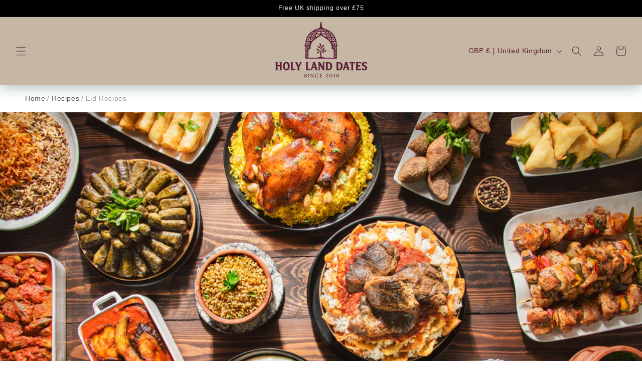

--- FILE ---
content_type: text/css
request_url: https://www.holylanddates.co.uk/cdn/shop/t/33/assets/base.css?v=57878562924238616981769166830
body_size: 14962
content:
/** Shopify CDN: Minification failed

Line 4625:7 Expected ":"

**/
/* Color custom properties */

:root,
.color-background-1 {
  --color-foreground: var(--color-base-text);
  --color-background: var(--color-base-background-1);
  --gradient-background: var(--gradient-base-background-1);
}

.color-background-2 {
  --color-foreground: var(--color-base-text);
  --color-background: var(--color-base-background-2);
  --gradient-background: var(--gradient-base-background-2);
}

.color-inverse {
  --color-foreground: var(--color-base-background-1);
  --color-background: var(--color-base-text);
  --gradient-background: rgb(var(--color-base-text));
}

.color-accent-1 {
  --color-foreground: var(--color-base-solid-button-labels);
  --color-background: var(--color-base-accent-1);
  --gradient-background: var(--gradient-base-accent-1);
}

.color-accent-2 {
  --color-foreground: var(--color-base-solid-button-labels);
  --color-background: var(--color-base-accent-2);
  --gradient-background: var(--gradient-base-accent-2);
}

.color-foreground-outline-button {
  --color-foreground: var(--color-base-outline-button-labels);
}

.color-foreground-accent-1 {
  --color-foreground: var(--color-base-accent-1);
}

.color-foreground-accent-2 {
  --color-foreground: var(--color-base-accent-2);
}

:root,
.color-background-1 {
  --color-link: var(--color-base-outline-button-labels);
  --alpha-link: 0.85;
}

.color-background-2,
.color-inverse,
.color-accent-1,
.color-accent-2 {
  --color-link: var(--color-foreground);
  --alpha-link: 0.7;
}

:root,
.color-background-1 {
  --color-button: var(--color-base-accent-1);
  --color-button-text: var(--color-base-solid-button-labels);
  --alpha-button-background: 1;
  --alpha-button-border: 1;
}

.color-background-2,
.color-inverse,
.color-accent-1,
.color-accent-2 {
  --color-button: var(--color-foreground);
  --color-button-text: var(--color-background);
}

.button--secondary {
  --color-button: var(--color-base-outline-button-labels);
  --color-button-text: var(--color-base-outline-button-labels);
  --color-button: var(--color-background);
  --alpha-button-background: 1;
}

.color-background-2 .button--secondary,
.color-accent-1 .button--secondary,
.color-accent-2 .button--secondary {
  --color-button: var(--color-background);
  --color-button-text: var(--color-foreground);
}

.color-inverse .button--secondary {
  --color-button: var(--color-background);
  --color-button-text: var(--color-foreground);
}

.button--tertiary {
  --color-button: var(--color-base-outline-button-labels);
  --color-button-text: var(--color-base-outline-button-labels);
  --alpha-button-background: 0;
  --alpha-button-border: 0.2;
}

.color-background-2 .button--tertiary,
.color-inverse .button--tertiary,
.color-accent-1 .button--tertiary,
.color-accent-2 .button--tertiary {
  --color-button: var(--color-foreground);
  --color-button-text: var(--color-foreground);
}

:root,
.color-background-1 {
  --color-badge-background: var(--color-background);
  --color-badge-border: var(--color-foreground);
  --alpha-badge-border: 0.1;
}

.color-background-2,
.color-inverse,
.color-accent-1,
.color-accent-2 {
  --color-badge-background: var(--color-background);
  --color-badge-border: var(--color-background);
  --alpha-badge-border: 1;
}

:root,
.color-background-1,
.color-background-2 {
  --color-card-hover: var(--color-base-text);
}

.color-inverse {
  --color-card-hover: var(--color-base-background-1);
}

.color-accent-1,
.color-accent-2 {
  --color-card-hover: var(--color-base-solid-button-labels);
}

:root,
.color-icon-text {
  --color-icon: rgb(var(--color-base-text));
}

.color-icon-accent-1 {
  --color-icon: rgb(var(--color-base-accent-1));
}

.color-icon-accent-2 {
  --color-icon: rgb(var(--color-base-accent-2));
}

.color-icon-outline-button {
  --color-icon: rgb(var(--color-base-outline-button-labels));
}

.product-card-wrapper .card,
.contains-card--product {
  --border-radius: var(--product-card-corner-radius);
  --border-width: var(--product-card-border-width);
  --border-opacity: var(--product-card-border-opacity);
  --shadow-horizontal-offset: var(--product-card-shadow-horizontal-offset);
  --shadow-vertical-offset: var(--product-card-shadow-vertical-offset);
  --shadow-blur-radius: var(--product-card-shadow-blur-radius);
  --shadow-opacity: var(--product-card-shadow-opacity);
  --shadow-visible: var(--product-card-shadow-visible);
  --image-padding: var(--product-card-image-padding);
  --text-alignment: var(--product-card-text-alignment);
}

.collection-card-wrapper .card,
.contains-card--collection {
  --border-radius: var(--collection-card-corner-radius);
  --border-width: var(--collection-card-border-width);
  --border-opacity: var(--collection-card-border-opacity);
  --shadow-horizontal-offset: var(--collection-card-shadow-horizontal-offset);
  --shadow-vertical-offset: var(--collection-card-shadow-vertical-offset);
  --shadow-blur-radius: var(--collection-card-shadow-blur-radius);
  --shadow-opacity: var(--collection-card-shadow-opacity);
  --shadow-visible: var(--collection-card-shadow-visible);
  --image-padding: var(--collection-card-image-padding);
  --text-alignment: var(--collection-card-text-alignment);
}

.article-card-wrapper .card,
.contains-card--article {
  --border-radius: var(--blog-card-corner-radius);
  --border-width: var(--blog-card-border-width);
  --border-opacity: var(--blog-card-border-opacity);
  --shadow-horizontal-offset: var(--blog-card-shadow-horizontal-offset);
  --shadow-vertical-offset: var(--blog-card-shadow-vertical-offset);
  --shadow-blur-radius: var(--blog-card-shadow-blur-radius);
  --shadow-opacity: var(--blog-card-shadow-opacity);
  --shadow-visible: var(--blog-card-shadow-visible);
  --image-padding: var(--blog-card-image-padding);
  --text-alignment: var(--blog-card-text-alignment);
}

.contains-content-container,
.content-container {
  --border-radius: var(--text-boxes-radius);
  --border-width: var(--text-boxes-border-width);
  --border-opacity: var(--text-boxes-border-opacity);
  --shadow-horizontal-offset: var(--text-boxes-shadow-horizontal-offset);
  --shadow-vertical-offset: var(--text-boxes-shadow-vertical-offset);
  --shadow-blur-radius: var(--text-boxes-shadow-blur-radius);
  --shadow-opacity: var(--text-boxes-shadow-opacity);
  --shadow-visible: var(--text-boxes-shadow-visible);
}

.contains-media,
.global-media-settings {
  --border-radius: var(--media-radius);
  --border-width: var(--media-border-width);
  --border-opacity: var(--media-border-opacity);
  --shadow-horizontal-offset: var(--media-shadow-horizontal-offset);
  --shadow-vertical-offset: var(--media-shadow-vertical-offset);
  --shadow-blur-radius: var(--media-shadow-blur-radius);
  --shadow-opacity: var(--media-shadow-opacity);
  --shadow-visible: var(--media-shadow-visible);
}

/* base */

.no-js:not(html) {
  display: none !important;
}

html.no-js .no-js:not(html) {
  display: block !important;
}

.no-js-inline {
  display: none !important;
}

html.no-js .no-js-inline {
  display: inline-block !important;
}

html.no-js .no-js-hidden {
  display: none !important;
}

.page-width {
  max-width: var(--page-width);
  margin: 0 auto;
  padding: 0 1.5rem;
}

.page-width.drawer-menu {
  max-width: 100%;
}

.page-width-desktop {
  padding: 0;
  margin: 0 auto;
}

@media screen and (min-width: 750px) {
  .page-width {
    padding: 0 5rem;
  }

  .header.page-width {
    padding-left: 3.2rem;
    padding-right: 3.2rem;
  }

  .page-width--narrow {
    padding: 0 9rem;
  }

  .page-width-desktop {
    padding: 0;
  }

  .page-width-tablet {
    padding: 0 5rem;
  }
}

@media screen and (min-width: 990px) {
  .header:not(.drawer-menu).page-width {
    padding-left: 5rem;
    padding-right: 5rem;
  }

  .page-width--narrow {
    max-width: 72.6rem;
    padding: 0;
  }

  .page-width-desktop {
    max-width: var(--page-width);
    padding: 0 5rem;
  }
}

.isolate {
  position: relative;
  z-index: 0;
}

.section + .section {
  margin-top: var(--spacing-sections-mobile);
}

@media screen and (min-width: 750px) {
  .section + .section {
    margin-top: var(--spacing-sections-desktop);
  }
}

.element-margin-top {
  margin-top: 5rem;
}

@media screen and (min-width: 750px) {
  .element-margin {
    margin-top: calc(5rem + var(--page-width-margin));
  }
}

body,
.color-background-1,
.color-background-2,
.color-inverse,
.color-accent-1,
.color-accent-2 {
  color: rgba(var(--color-foreground), 0.75);
  background-color: rgb(var(--color-background));
}

.background-secondary {
  background-color: rgba(var(--color-foreground), 0.04);
}

.grid-auto-flow {
  display: grid;
  grid-auto-flow: column;
}

.page-margin,
.shopify-challenge__container {
  margin: 7rem auto;
}

.rte-width {
  max-width: 82rem;
  margin: 0 auto 2rem;
}

.list-unstyled {
  margin: 0;
  padding: 0;
  list-style: none;
}

.hidden {
  display: none !important;
}

.visually-hidden {
  position: absolute !important;
  overflow: hidden;
  width: 1px;
  height: 1px;
  margin: -1px;
  padding: 0;
  border: 0;
  clip: rect(0 0 0 0);
  word-wrap: normal !important;
}

.visually-hidden--inline {
  margin: 0;
  height: 1em;
}

.overflow-hidden {
  overflow: hidden;
}

.skip-to-content-link:focus {
  z-index: 9999;
  position: inherit;
  overflow: auto;
  width: auto;
  height: auto;
  clip: auto;
}

.full-width-link {
  position: absolute;
  top: 0;
  right: 0;
  bottom: 0;
  left: 0;
  z-index: 2;
}

::selection {
  background-color: rgba(var(--color-foreground), 0.2);
}

.text-body {
  font-size: 1.5rem;
  letter-spacing: 0.06rem;
  line-height: calc(1 + 0.8 / var(--font-body-scale));
  font-family: var(--font-body-family);
  font-style: var(--font-body-style);
  font-weight: var(--font-body-weight);
}

h1,
h2,
h3,
h4,
h5,
.h0,
.h1,
.h2,
.h3,
.h4,
.h5 {
  font-family: var(--font-heading-family);
  font-style: var(--font-heading-style);
  font-weight: var(--font-heading-weight);
  letter-spacing: calc(var(--font-heading-scale) * 0.06rem);
  color: rgb(var(--color-foreground));
  line-height: calc(1 + 0.3 / max(1, var(--font-heading-scale)));
  word-break: break-word;
}

.hxl {
  font-size: calc(var(--font-heading-scale) * 5rem);
}

@media only screen and (min-width: 750px) {
  .hxl {
    font-size: calc(var(--font-heading-scale) * 6.2rem);
  }
}

.h0 {
  font-size: calc(var(--font-heading-scale) * 4rem);
}

@media only screen and (min-width: 750px) {
  .h0 {
    font-size: calc(var(--font-heading-scale) * 5.2rem);
  }
}

h1,
.h1 {
  font-size: calc(var(--font-heading-scale) * 3rem);
}

@media only screen and (min-width: 750px) {
  h1,
  .h1 {
    font-size: calc(var(--font-heading-scale) * 4rem);
  }
}

h2,
.h2 {
  font-size: calc(var(--font-heading-scale) * 2rem);
}

@media only screen and (min-width: 750px) {
  h2,
  .h2 {
    font-size: calc(var(--font-heading-scale) * 2.4rem);
  }
}

h3,
.h3 {
  font-size: calc(var(--font-heading-scale) * 1.7rem);
}

@media only screen and (min-width: 750px) {
  h3,
  .h3 {
    font-size: calc(var(--font-heading-scale) * 1.8rem);
  }
}

h4,
.h4 {
  font-family: var(--font-heading-family);
  font-style: var(--font-heading-style);
  font-size: calc(var(--font-heading-scale) * 1.5rem);
}

h5,
.h5 {
  font-size: calc(var(--font-heading-scale) * 1.2rem);
}

@media only screen and (min-width: 750px) {
  h5,
  .h5 {
    font-size: calc(var(--font-heading-scale) * 1.3rem);
  }
}

h6,
.h6 {
  color: rgba(var(--color-foreground), 0.75);
  margin-block-start: 1.67em;
  margin-block-end: 1.67em;
}

blockquote {
  font-style: italic;
  color: rgba(var(--color-foreground), 0.75);
  border-left: 0.2rem solid rgba(var(--color-foreground), 0.2);
  padding-left: 1rem;
}

@media screen and (min-width: 750px) {
  blockquote {
    padding-left: 1.5rem;
  }
}

.caption {
  font-size: 1rem;
  letter-spacing: 0.07rem;
  line-height: calc(1 + 0.7 / var(--font-body-scale));
}

@media screen and (min-width: 750px) {
  .caption {
    font-size: 1.2rem;
  }
}

.caption-with-letter-spacing {
  font-size: 1rem;
  letter-spacing: 0.13rem;
  line-height: calc(1 + 0.2 / var(--font-body-scale));
  text-transform: uppercase;
}

.caption-with-letter-spacing--medium {
  font-size: 1.2rem;
  letter-spacing: .16rem;
}

.caption-with-letter-spacing--large {
  font-size: 1.4rem;
  letter-spacing: 0.18rem;
}

.caption-large,
.customer .field input,
.customer select,
.field__input,
.form__label,
.select__select {
  font-size: 1.3rem;
  line-height: calc(1 + 0.5 / var(--font-body-scale));
  letter-spacing: 0.04rem;
}

.color-foreground {
  color: rgb(var(--color-foreground));
}

table:not([class]) {
  table-layout: fixed;
  border-collapse: collapse;
  font-size: 1.4rem;
  border-style: hidden;
  box-shadow: 0 0 0 0.1rem rgba(var(--color-foreground), 0.2);
  /* draws the table border  */
}

table:not([class]) td,
table:not([class]) th {
  padding: 1em;
  border: 0.1rem solid rgba(var(--color-foreground), 0.2);
}

@media screen and (max-width: 749px) {
  .small-hide {
    display: none !important;
  }
}

@media screen and (min-width: 750px) and (max-width: 989px) {
  .medium-hide {
    display: none !important;
  }
}

@media screen and (min-width: 990px) {
  .large-up-hide {
    display: none !important;
  }
}

.left {
  text-align: left;
}

.center {
  text-align: center;
}

.right {
  text-align: right;
}

.uppercase {
  text-transform: uppercase;
}

.light {
  opacity: 0.7;
}

a:empty,
ul:empty,
dl:empty,
div:empty,
section:empty,
article:empty,
p:empty,
h1:empty,
h2:empty,
h3:empty,
h4:empty,
h5:empty,
h6:empty {
  display: none;
}

.link,
.customer a {
  cursor: pointer;
  display: inline-block;
  border: none;
  box-shadow: none;
  text-decoration: underline;
  text-underline-offset: 0.3rem;
  color: rgb(var(--color-link));
  background-color: transparent;
  font-size: 16px;
  font-family: inherit;
}

.link--text {
  color: rgb(var(--color-foreground));
}

.link--text:hover {
  color: rgba(var(--color-foreground), 0.75);
}

.link-with-icon {
  display: inline-flex;
  font-size: 1.4rem;
  font-weight: 600;
  letter-spacing: 0.1rem;
  text-decoration: none;
  margin-bottom: 4.5rem;
  white-space: nowrap;
}

.link-with-icon .icon {
  width: 1.5rem;
  margin-left: 1rem;
}

a:not([href]) {
  cursor: not-allowed;
}

.circle-divider::after {
  content: '\2022';
  margin: 0 1.3rem 0 1.5rem;
}

.circle-divider:last-of-type::after {
  display: none;
}

hr {
  border: none;
  height: 0.1rem;
  background-color: rgba(var(--color-foreground), 0.2);
  display: block;
  margin: 5rem 0;
}

@media screen and (min-width: 750px) {
  hr {
    margin: 7rem 0;
  }
}

.full-unstyled-link {
  text-decoration: none;
  color: currentColor;
  display: block;
}

.placeholder {
  background-color: rgba(var(--color-foreground), 0.04);
  color: rgba(var(--color-foreground), 0.55);
  fill: rgba(var(--color-foreground), 0.55);
}

details > * {
  box-sizing: border-box;
}

.break {
  word-break: break-word;
}

.visibility-hidden {
  visibility: hidden;
}

@media (prefers-reduced-motion) {
  .motion-reduce {
    transition: none !important;
    animation: none !important;
  }
}

:root {
  --duration-short: 100ms;
  --duration-default: 200ms;
  --duration-long: 500ms;
}

.underlined-link,
.customer a,
.inline-richtext a {
  text-underline-offset: 0.3rem;
  text-decoration-thickness: 0.1rem;
  transition: text-decoration-thickness ease 100ms;
}

.underlined-link,
.customer a {
  color: rgba(var(--color-link), var(--alpha-link));
}

.inline-richtext a,
.rte.inline-richtext a {
  color: currentColor;
}

.underlined-link:hover,
.customer a:hover,
.inline-richtext a:hover {
  color: rgb(var(--color-link));
  text-decoration-thickness: 0.2rem;
}


.icon-arrow {
  width: 1.5rem;
}

h3 .icon-arrow,
.h3 .icon-arrow {
  width: calc(var(--font-heading-scale) * 1.5rem);
}

/* arrow animation */
.animate-arrow .icon-arrow path {
  transform: translateX(-0.25rem);
  transition: transform var(--duration-short) ease;
}

.animate-arrow:hover .icon-arrow path {
  transform: translateX(-0.05rem);
}

/* base-details-summary */
summary {
  cursor: pointer;
  list-style: none;
  position: relative;
}

summary .icon-caret {
  position: absolute;
  height: 0.6rem;
  right: 1.5rem;
  top: calc(50% - 0.2rem);
}

summary::-webkit-details-marker {
  display: none;
}

.disclosure-has-popup {
  position: relative;
}

.disclosure-has-popup[open] > summary::before {
  position: fixed;
  top: 0;
  right: 0;
  bottom: 0;
  left: 0;
  z-index: 2;
  display: block;
  cursor: default;
  content: ' ';
  background: transparent;
}

.disclosure-has-popup > summary::before {
  display: none;
}

.disclosure-has-popup[open] > summary + * {
  z-index: 100;
}

@media screen and (min-width: 750px) {
  .disclosure-has-popup[open] > summary + * {
    z-index: 4;
  }

  .facets .disclosure-has-popup[open] > summary + * {
    z-index: 2;
  }
}

/* base-focus */
/*
  Focus ring - default (with offset)
*/

*:focus {
  outline: 0;
  box-shadow: none;
}

*:focus-visible {
  outline: 0.2rem solid rgba(var(--color-foreground), 0.5);
  outline-offset: 0.3rem;
  box-shadow: 0 0 0 0.3rem rgb(var(--color-background)),
    0 0 0.5rem 0.4rem rgba(var(--color-foreground), 0.3);
}

/* Fallback - for browsers that don't support :focus-visible, a fallback is set for :focus */
.focused,
.no-js *:focus {
  outline: 0.2rem solid rgba(var(--color-foreground), 0.5);
  outline-offset: 0.3rem;
  box-shadow: 0 0 0 0.3rem rgb(var(--color-background)),
    0 0 0.5rem 0.4rem rgba(var(--color-foreground), 0.3);
}

/* Negate the fallback side-effect for browsers that support :focus-visible */
.no-js *:focus:not(:focus-visible) {
  outline: 0;
  box-shadow: none;
}

/*
  Focus ring - inset
*/

.focus-inset:focus-visible {
  outline: 0.2rem solid rgba(var(--color-foreground), 0.5);
  outline-offset: -0.2rem;
  box-shadow: 0 0 0.2rem 0 rgba(var(--color-foreground), 0.3);
}

.focused.focus-inset,
.no-js .focus-inset:focus {
  outline: 0.2rem solid rgba(var(--color-foreground), 0.5);
  outline-offset: -0.2rem;
  box-shadow: 0 0 0.2rem 0 rgba(var(--color-foreground), 0.3);
}

.no-js .focus-inset:focus:not(:focus-visible) {
  outline: 0;
  box-shadow: none;
}

/*
  Focus ring - none
*/

/* Dangerous for a11y - Use with care */
.focus-none {
  box-shadow: none !important;
  outline: 0 !important;
}

.focus-offset:focus-visible {
  outline: 0.2rem solid rgba(var(--color-foreground), 0.5);
  outline-offset: 1rem;
  box-shadow: 0 0 0 1rem rgb(var(--color-background)),
    0 0 0.2rem 1.2rem rgba(var(--color-foreground), 0.3);
}

.focus-offset.focused,
.no-js .focus-offset:focus {
  outline: 0.2rem solid rgba(var(--color-foreground), 0.5);
  outline-offset: 1rem;
  box-shadow: 0 0 0 1rem rgb(var(--color-background)),
    0 0 0.2rem 1.2rem rgba(var(--color-foreground), 0.3);
}

.no-js .focus-offset:focus:not(:focus-visible) {
  outline: 0;
  box-shadow: none;
}

/* component-title */
.title,
.title-wrapper-with-link {
  margin: 3rem 0 2rem;
}

.title-wrapper-with-link .title {
  margin: 0;
}

.title .link {
  font-size: inherit;
}

.title-wrapper {
  margin-bottom: 3rem;
}

.title-wrapper-with-link {
  display: flex;
  justify-content: center;
  align-items: flex-end;
  gap: 1rem;
  margin-bottom: 3rem;
  flex-wrap: wrap;
}
.title-wrapper-with-link h2{
  position:relative;
}
/* .title-wrapper-with-link h2::before{
  position:absolute;
  content: url(https://cdn.shopify.com/s/files/1/0700/2891/8999/files/title-element.png?v=1715944234);
  top:4px;
  right:-90px;
}
.title-wrapper-with-link h2::after{
  position:absolute;
  content: url(https://cdn.shopify.com/s/files/1/0700/2891/8999/files/title-element.png?v=1715944234);
  transform:rotateY(180deg);
  top:4px;
  left:-90px;
} */
@media screen and (max-width: 576px) {
  .title-wrapper-with-link h2{
    font-size:20px;
            max-width: 200px;
        text-align: center;
  }
  /* .title-wrapper-with-link h2::before{
    position: absolute;
    content: "";
    width: 50px;
    height: 20px;
    background-image: url(https://cdn.shopify.com/s/files/1/0700/2891/8999/files/title-element.png?v=1715944234);
    top: 4px;
    right: -60px;
    background-repeat: no-repeat;
    background-size: contain;
    background-position: center;
  }
  .title-wrapper-with-link h2::after{
    position: absolute;
    content: "";
    width: 50px;
    height: 20px;
    background-image: url(https://cdn.shopify.com/s/files/1/0700/2891/8999/files/title-element.png?v=1715944234);
    transform: rotateY(180deg);
    background-position: center;
    top: 4px;
    left: -60px;
    background-repeat: no-repeat;
    background-size: contain;
  } */
}

.title--primary {
  margin: 4rem 0;
}

.title-wrapper--self-padded-tablet-down,
.title-wrapper--self-padded-mobile {
  padding-left: 1.5rem;
  padding-right: 1.5rem;
}

@media screen and (min-width: 750px) {
  .title-wrapper--self-padded-mobile {
    padding-left: 0;
    padding-right: 0;
  }
}

@media screen and (min-width: 990px) {
  .title,
  .title-wrapper-with-link {
    margin: 5rem 0 3rem;
  }

  .title--primary {
    margin: 2rem 0;
  }

  .title-wrapper-with-link {
    align-items: center;
  }

  .title-wrapper-with-link .title {
    margin-bottom: 0;
  }

  .title-wrapper--self-padded-tablet-down {
    padding-left: 0;
    padding-right: 0;
  }
}

.title-wrapper-with-link .link-with-icon {
  margin: 0;
  flex-shrink: 0;
  display: flex;
  align-items: center;
}

.title-wrapper-with-link .link-with-icon svg {
  width: 1.5rem;
}

.title-wrapper-with-link a {
  margin-top: 0;
  flex-shrink: 0;
}

.title-wrapper--no-top-margin {
  margin-top: 0;
}

.title-wrapper--no-top-margin > .title {
  margin-top: 0;
}

.subtitle {
  font-size: 1.8rem;
  line-height: calc(1 + 0.8 / var(--font-body-scale));
  letter-spacing: 0.06rem;
  color: rgba(var(--color-foreground), 0.7);
}

.subtitle--small {
  font-size: 1.4rem;
  letter-spacing: 0.1rem;
}

.subtitle--medium {
  font-size: 1.6rem;
  letter-spacing: 0.08rem;
}

/* component-grid */
.grid {
  display: flex;
  flex-wrap: wrap;
  margin-bottom: 2rem;
  padding: 0;
  list-style: none;
  column-gap: var(--grid-mobile-horizontal-spacing);
  row-gap: var(--grid-mobile-vertical-spacing);
}

@media screen and (min-width: 750px) {
  .grid {
    column-gap: var(--grid-desktop-horizontal-spacing);
    row-gap: var(--grid-desktop-vertical-spacing);
  }
}

.grid:last-child {
  margin-bottom: 0;
}

.grid__item {
  width: calc(25% - var(--grid-mobile-horizontal-spacing) * 3 / 4);
  max-width: calc(50% - var(--grid-mobile-horizontal-spacing) / 2);
  flex-grow: 1;
  flex-shrink: 0;
}

@media screen and (min-width: 750px) {
  .grid__item {
    width: calc(25% - var(--grid-desktop-horizontal-spacing) * 3 / 4);
    max-width: calc(50% - var(--grid-desktop-horizontal-spacing) / 2);
  }
}

.grid--gapless.grid {
  column-gap: 0;
  row-gap: 0;
}

@media screen and (max-width: 749px) {
  .grid__item.slider__slide--full-width {
    width: 100%;
    max-width: none;
  }
}

.grid--1-col .grid__item {
  max-width: 100%;
  width: 100%;
}

.grid--3-col .grid__item {
  width: calc(33.33% - var(--grid-mobile-horizontal-spacing) * 2 / 3);
}

@media screen and (min-width: 750px) {
  .grid--3-col .grid__item {
    width: calc(33.33% - var(--grid-desktop-horizontal-spacing) * 2 / 3);
  }
}

.grid--2-col .grid__item {
  width: calc(50% - var(--grid-mobile-horizontal-spacing) / 2);
}

@media screen and (min-width: 750px) {
  .grid--2-col .grid__item {
    width: calc(50% - var(--grid-desktop-horizontal-spacing) / 2);
  }

  .grid--4-col-tablet .grid__item {
    width: calc(25% - var(--grid-desktop-horizontal-spacing) * 3 / 4);
  }

  .grid--3-col-tablet .grid__item {
    width: calc(33.33% - var(--grid-desktop-horizontal-spacing) * 2 / 3);
  }

  .grid--2-col-tablet .grid__item {
    width: calc(50% - var(--grid-desktop-horizontal-spacing) / 2);
  }
}

@media screen and (max-width: 989px) {
  .grid--1-col-tablet-down .grid__item {
    width: 100%;
    max-width: 100%;
  }

  .slider--tablet.grid--peek {
    margin: 0;
    width: 100%;
  }

  .slider--tablet.grid--peek .grid__item {
    box-sizing: content-box;
    margin: 0;
  }
}

@media screen and (min-width: 990px) {
  .grid--6-col-desktop .grid__item {
    width: calc(16.66% - var(--grid-desktop-horizontal-spacing) * 5 / 6);
    max-width: calc(16.66% - var(--grid-desktop-horizontal-spacing) * 5 / 6);
  }

  .grid--5-col-desktop .grid__item {
    width: calc(20% - var(--grid-desktop-horizontal-spacing) * 4 / 5);
    max-width: calc(20% - var(--grid-desktop-horizontal-spacing) * 4 / 5);
  }

  .grid--4-col-desktop .grid__item {
    width: calc(25% - var(--grid-desktop-horizontal-spacing) * 3 / 4);
    max-width: calc(25% - var(--grid-desktop-horizontal-spacing) * 3 / 4);
  }

  .grid--3-col-desktop .grid__item {
    width: calc(33.33% - var(--grid-desktop-horizontal-spacing) * 2 / 3);
    max-width: calc(33.33% - var(--grid-desktop-horizontal-spacing) * 2 / 3);
  }

  .grid--2-col-desktop .grid__item {
    width: calc(50% - var(--grid-desktop-horizontal-spacing) / 2);
    max-width: calc(50% - var(--grid-desktop-horizontal-spacing) / 2);
  }
}

@media screen and (min-width: 990px) {
  .grid--1-col-desktop {
    flex: 0 0 100%;
    max-width: 100%;
  }

  .grid--1-col-desktop .grid__item {
    width: 100%;
    max-width: 100%;
  }
}

@media screen and (max-width: 749px) {
  .grid--peek.slider--mobile {
    margin: 0;
    width: 100%;
  }

  .grid--peek.slider--mobile .grid__item {
    box-sizing: content-box;
    margin: 0;
  }

  .grid--peek .grid__item {
    min-width: 35%;
  }

  .grid--peek.slider .grid__item:first-of-type {
    margin-left: 1.5rem;
  }

  /* Fix to show some space at the end of our sliders in all browsers */
  .grid--peek.slider:after {
    margin-left: calc(-1 * var(--grid-mobile-horizontal-spacing));
  }

  .grid--2-col-tablet-down .grid__item {
    width: calc(50% - var(--grid-mobile-horizontal-spacing) / 2);
  }

  .slider--tablet.grid--peek.grid--2-col-tablet-down .grid__item,
  .grid--peek .grid__item {
    width: calc(50% - var(--grid-mobile-horizontal-spacing) - 3rem);
  }

  .slider--tablet.grid--peek.grid--1-col-tablet-down .grid__item,
  .slider--mobile.grid--peek.grid--1-col-tablet-down .grid__item  {
    width: calc(100% - var(--grid-mobile-horizontal-spacing) - 3rem);
  }
}

@media screen and (min-width: 750px) and (max-width: 989px) {
  .slider--tablet.grid--peek .grid__item {
    width: calc(25% - var(--grid-desktop-horizontal-spacing) - 3rem);
  }

  .slider--tablet.grid--peek.grid--3-col-tablet .grid__item {
    width: calc(33.33% - var(--grid-desktop-horizontal-spacing) - 3rem);
  }

  .slider--tablet.grid--peek.grid--2-col-tablet .grid__item,
  .slider--tablet.grid--peek.grid--2-col-tablet-down .grid__item {
    width: calc(50% - var(--grid-desktop-horizontal-spacing) - 3rem);
  }

  .slider--tablet.grid--peek .grid__item:first-of-type {
    margin-left: 1.5rem;
  }

  .grid--2-col-tablet-down .grid__item {
    width: calc(50% - var(--grid-desktop-horizontal-spacing) / 2);
  }

  .grid--1-col-tablet-down.grid--peek .grid__item {
    width: calc(100% - var(--grid-desktop-horizontal-spacing) - 3rem);
  }
}

/* component-media */
.media {
  display: block;
  background-color: rgba(var(--color-foreground), 0.1);
  position: relative;
  overflow: hidden;
}

.media--transparent {
  background-color: transparent;
}

.media > *:not(.zoom):not(.deferred-media__poster-button),
.media model-viewer {
  display: block;
  max-width: 100%;
  position: absolute;
  top: 0;
  left: 0;
  height: 100%;
  width: 100%;
}

.media > img {
  object-fit: cover;
  object-position: center center;
  transition: opacity 0.4s cubic-bezier(0.25, 0.46, 0.45, 0.94);
}

.media--square {
  padding-bottom: 100%;
}

.media--portrait {
  padding-bottom: 125%;
}

.media--landscape {
  padding-bottom: 66.6%;
}

.media--cropped {
  padding-bottom: 56%;
}

.media--16-9 {
  padding-bottom: 56.25%;
}

.media--circle {
  padding-bottom: 100%;
  border-radius: 50%;
}

.media.media--hover-effect > img + img {
  opacity: 0;
}

@media screen and (min-width: 990px) {
  .media--cropped {
    padding-bottom: 63%;
  }
}

deferred-media {
  display: block;
}

/* component-button */
/* Button - default */

.button,
.shopify-challenge__button,
.customer button,
button.shopify-payment-button__button--unbranded,
.shopify-payment-button [role="button"],
.cart__dynamic-checkout-buttons [role='button'],
.cart__dynamic-checkout-buttons iframe {
  --shadow-horizontal-offset: var(--buttons-shadow-horizontal-offset);
  --shadow-vertical-offset: var(--buttons-shadow-vertical-offset);
  --shadow-blur-radius: var(--buttons-shadow-blur-radius);
  --shadow-opacity: var(--buttons-shadow-opacity);
  --shadow-visible: var(--buttons-shadow-visible);
  --border-offset: var(--buttons-border-offset); /* reduce radius edge artifacts */
  --border-opacity: calc(1 - var(--buttons-border-opacity));
  border-radius: var(--buttons-radius-outset);
  position: relative;
}

.button,
.shopify-challenge__button,
.customer button,
button.shopify-payment-button__button--unbranded {
  min-width: calc(12rem + var(--buttons-border-width) * 2);
  min-height: calc(4.5rem + var(--buttons-border-width) * 2);
}

.shopify-payment-button__button--branded {
  z-index: auto;
}

.cart__dynamic-checkout-buttons iframe {
  box-shadow: var(--shadow-horizontal-offset) var(--shadow-vertical-offset) var(--shadow-blur-radius) rgba(var(--color-base-text), var(--shadow-opacity));
}

.button,
.shopify-challenge__button,
.customer button {
  display: inline-flex;
  justify-content: center;
  align-items: center;
  border: 0;
  padding: 0 3rem;
  cursor: pointer;
  font: inherit;
  font-size: 1.5rem;
  text-decoration: none;
  color: rgb(var(--color-button-text));
  transition: box-shadow var(--duration-short) ease;
  -webkit-appearance: none;
  appearance: none;
  background-color: rgba(var(--color-button), var(--alpha-button-background));
}

.button:before,
.shopify-challenge__button:before,
.customer button:before,
.shopify-payment-button__button--unbranded:before,
.shopify-payment-button [role="button"]:before,
.cart__dynamic-checkout-buttons [role='button']:before {
  content: '';
  position: absolute;
  top: 0;
  right: 0;
  bottom: 0;
  left: 0;
  z-index: -1;
  border-radius: var(--buttons-radius-outset);
  box-shadow: var(--shadow-horizontal-offset) var(--shadow-vertical-offset) var(--shadow-blur-radius) rgba(var(--color-shadow), var(--shadow-opacity));
}

.button:after,
.shopify-challenge__button:after,
.customer button:after,
.shopify-payment-button__button--unbranded:after {
  content: none;
  position: absolute;
  top: var(--buttons-border-width);
  right: var(--buttons-border-width);
  bottom: var(--buttons-border-width);
  left: var(--buttons-border-width);
  z-index: 1;
  border-radius: var(--buttons-radius);
  box-shadow: 0 0 0 calc(var(--buttons-border-width) + var(--border-offset)) rgba(var(--color-button-text), var(--border-opacity)),
    0 0 0 var(--buttons-border-width) rgba(var(--color-button), var(--alpha-button-background));
  transition: box-shadow var(--duration-short) ease;
}

.button:not([disabled]):hover::after,
.shopify-challenge__button:hover::after,
.customer button:hover::after,
.shopify-payment-button__button--unbranded:hover::after {
  --border-offset: 1.3px;
  box-shadow: 0 0 0 calc(var(--buttons-border-width) + var(--border-offset)) rgba(var(--color-button-text), var(--border-opacity)),
    0 0 0 calc(var(--buttons-border-width) + 1px) rgba(var(--color-button), var(--alpha-button-background));
}

.button--secondary:after {
  --border-opacity: var(--buttons-border-opacity);
}

.button:focus-visible,
.button:focus,
.button.focused,
.shopify-payment-button__button--unbranded:focus-visible,
.shopify-payment-button [role="button"]:focus-visible,
.shopify-payment-button__button--unbranded:focus,
.shopify-payment-button [role="button"]:focus {
  outline: 0;
  box-shadow: 0 0 0 0.3rem rgb(var(--color-background)),
    0 0 0 0.5rem rgba(var(--color-foreground), 0.5),
    0 0 0.5rem 0.4rem rgba(var(--color-foreground), 0.3);
}

.button:focus:not(:focus-visible):not(.focused),
.shopify-payment-button__button--unbranded:focus:not(:focus-visible):not(.focused),
.shopify-payment-button [role="button"]:focus:not(:focus-visible):not(.focused) {
  box-shadow: inherit;
}

.button::selection,
.shopify-challenge__button::selection,
.customer button::selection {
  background-color: rgba(var(--color-button-text), 0.3);
}

.button,
.button-label,
.shopify-challenge__button,
.customer button {
  font-size: 1.5rem;
  letter-spacing: 0.1rem;
  line-height: calc(1 + 0.2 / var(--font-body-scale));
}
.btn-white-web{
  background:#fff;
  color: #000;
  border-radius: 50px;
  border:1px solid #fff;
  transition:0.3s ease-in-out;
  font-family: var(--font-heading-family);
  padding:0 2rem;
}
.btn-white-web span{
  display: flex;
  align-items: center;
  justify-content: center;
}
.btn-white-web span svg{
  width: 35px;
  margin-top: 6px;
}
.btn-white-web:hover{
  background:transparent;
  color:#fff;
}
.btn-white-web::before{
  content:none;
}

.btn-dark-web{
  background:#081F2D;
  color: #fff;
  border-radius: 50px;
  border:1px solid #081F2D;
  transition:0.3s ease-in-out;
  font-family: var(--font-heading-family);
}
.btn-dark-web span{
  display: flex;
  align-items: center;
  justify-content: center;
}
.btn-dark-web span svg{
  width: 35px;
  margin-top: 6px;
}
.btn-dark-web:hover{
  background:transparent;
  color:#081F2D;
}
.btn-dark-web::before{
  content:none;
}
.btn-dark-web::after{
  content:none;
}

.btn-shop-web{
  background:#323232;
  color: #fff;
  border-radius: 50px;
  border:1px solid #323232;
  transition:0.3s ease-in-out;
  font-family: var(--font-heading-family);
}
.btn-shop-web:hover{
  background:#fff;
  color:#323232;
}
.btn-shop-web::before{
  content:none;
}
.btn-shop-web::after{
  content:none;
}

.button--tertiary {
  font-size: 1.2rem;
  padding: 1rem 1.5rem;
  min-width: calc(9rem + var(--buttons-border-width) * 2);
  min-height: calc(3.5rem + var(--buttons-border-width) * 2);
}

.button--small {
  padding: 1.2rem 2.6rem;
}

/* Button - other */

.button:disabled,
.button[aria-disabled='true'],
.button.disabled,
.customer button:disabled,
.customer button[aria-disabled='true'],
.customer button.disabled,
.quantity__button.disabled {
  cursor: not-allowed;
  opacity: 0.5;
}

.button--full-width {
  display: flex;
  width: auto;
}

.button.loading {
  color: transparent;
  position: relative;
}

@media screen and (forced-colors: active) {
  .button.loading {
    color: rgb(var(--color-foreground));
  }
}

.button.loading > .loading-overlay__spinner {
  top: 50%;
  left: 50%;
  transform: translate(-50%, -50%);
  position: absolute;
  height: 100%;
  display: flex;
  align-items: center;
}

.button.loading > .loading-overlay__spinner .spinner {
  width: fit-content;
}

.button.loading > .loading-overlay__spinner .path {
  stroke: rgb(var(--color-button-text));
}

/* Button - social share */

.share-button {
  display: block;
  position: relative;
}

.share-button details {
  width: fit-content;
}

.share-button__button {
  font-size: 1.4rem;
  display: flex;
  align-items: center;
  color: rgb(var(--color-link));
  margin-left: 0;
  padding-left: 0;
  min-height: 4.4rem;
}

details[open] > .share-button__fallback {
  animation: animateMenuOpen var(--duration-default) ease;
}

.share-button__button:hover {
  text-decoration: underline;
  text-underline-offset: 0.3rem;
}

.share-button__button,
.share-button__fallback button {
  cursor: pointer;
  background-color: transparent;
  border: none;
}

.share-button__button .icon-share {
  height: 1.2rem;
  margin-right: 1rem;
  min-width: 1.3rem;
}

.share-button__fallback {
  display: flex;
  align-items: center;
  position: absolute;
  top: 3rem;
  left: 0.1rem;
  z-index: 3;
  width: 100%;
  min-width: max-content;
  border-radius: var(--inputs-radius);
  border: 0;
}

.share-button__fallback:after {
  pointer-events: none;
  content: '';
  position: absolute;
  top: var(--inputs-border-width);
  right: var(--inputs-border-width);
  bottom: var(--inputs-border-width);
  left: var(--inputs-border-width);
  border: 0.1rem solid transparent;
  border-radius: var(--inputs-radius);
  box-shadow: 0 0 0 var(--inputs-border-width) rgba(var(--color-foreground), var(--inputs-border-opacity));
  transition: box-shadow var(--duration-short) ease;
  z-index: 1;
}

.share-button__fallback:before {
  background: rgb(var(--color-background));
  pointer-events: none;
  content: '';
  position: absolute;
  top: 0;
  right: 0;
  bottom: 0;
  left: 0;
  border-radius: var(--inputs-radius-outset);
  box-shadow: var(--inputs-shadow-horizontal-offset) var(--inputs-shadow-vertical-offset) var(--inputs-shadow-blur-radius) rgba(var(--color-base-text), var(--inputs-shadow-opacity));
  z-index: -1;
}

.share-button__fallback button {
  width: 4.4rem;
  height: 4.4rem;
  padding: 0;
  flex-shrink: 0;
  display: flex;
  justify-content: center;
  align-items: center;
  position: relative;
  right: var(--inputs-border-width);
}

.share-button__fallback button:hover {
  color: rgba(var(--color-foreground), 0.75);
}

.share-button__fallback button:hover svg {
  transform: scale(1.07);
}

.share-button__close:not(.hidden) + .share-button__copy {
  display: none;
}

.share-button__close,
.share-button__copy {
  background-color: transparent;
  color: rgb(var(--color-foreground));
}

.share-button__copy:focus-visible,
.share-button__close:focus-visible {
  background-color: rgb(var(--color-background));
  z-index: 2;
}

.share-button__copy:focus,
.share-button__close:focus {
  background-color: rgb(var(--color-background));
  z-index: 2;
}

.field:not(:focus-visible):not(.focused) + .share-button__copy:not(:focus-visible):not(.focused),
.field:not(:focus-visible):not(.focused) + .share-button__close:not(:focus-visible):not(.focused) {
  background-color: inherit;
}

.share-button__fallback .field:after,
.share-button__fallback .field:before {
  content: none;
}

.share-button__fallback .field {
  border-radius: 0;
  min-width: auto;
  min-height: auto;
  transition: none;
}

.share-button__fallback .field__input:focus,
.share-button__fallback .field__input:-webkit-autofill {
  outline: 0.2rem solid rgba(var(--color-foreground),.5);
  outline-offset: 0.1rem;
  box-shadow: 0 0 0 0.1rem rgb(var(--color-background)),0 0 0.5rem 0.4rem rgba(var(--color-foreground),.3);
}

.share-button__fallback .field__input {
  box-shadow: none;
  text-overflow: ellipsis;
  white-space: nowrap;
  overflow: hidden;
  filter: none;
  min-width: auto;
  min-height: auto;
}

.share-button__fallback .field__input:hover {
  box-shadow: none;
}

.share-button__fallback .icon {
  width: 1.5rem;
  height: 1.5rem;
}

.share-button__message:not(:empty) {
  display: flex;
  align-items: center;
  width: 100%;
  height: 100%;
  margin-top: 0;
  padding: 0.8rem 0 0.8rem 1.5rem;
  margin: var(--inputs-border-width);
}

.share-button__message:not(:empty):not(.hidden) ~ * {
  display: none;
}

/* component-form */
.field__input,
.select__select,
.customer .field input,
.customer select {
  -webkit-appearance: none;
  appearance: none;
  background-color: rgb(var(--color-background));
  color: rgb(var(--color-foreground));
  font-size: 1.6rem;
  width: 100%;
  box-sizing: border-box;
  transition: box-shadow var(--duration-short) ease;
  border-radius: var(--inputs-radius);
  height: 4.5rem;
  min-height: calc(var(--inputs-border-width) * 2);
  min-width: calc(7rem + (var(--inputs-border-width) * 2));
  position: relative;
  border: 0;
}

.field:before,
.select:before,
.customer .field:before,
.customer select:before,
.localization-form__select:before {
  pointer-events: none;
  content: '';
  position: absolute;
  top: 0;
  right: 0;
  bottom: 0;
  left: 0;
  border-radius: var(--inputs-radius-outset);
  box-shadow: var(--inputs-shadow-horizontal-offset) var(--inputs-shadow-vertical-offset) var(--inputs-shadow-blur-radius) rgba(var(--color-base-text), var(--inputs-shadow-opacity));
  z-index: -1;
}

.field:after,
.select:after,
.customer .field:after,
.customer select:after,
.localization-form__select:after {
  pointer-events: none;
  content: '';
  position: absolute;
  top: var(--inputs-border-width);
  right: var(--inputs-border-width);
  bottom: var(--inputs-border-width);
  left: var(--inputs-border-width);
  border: 0.1rem solid transparent;
  border-radius: var(--inputs-radius);
  box-shadow: 0 0 0 var(--inputs-border-width) rgba(var(--color-foreground), var(--inputs-border-opacity));
  transition: box-shadow var(--duration-short) ease;
  z-index: 1;
}

.select__select {
  font-family: var(--font-body-family);
  font-style: var(--font-body-style);
  font-weight: var(--font-body-weight);
  font-size: 1.2rem;
  color: rgba(var(--color-foreground), 0.75);
}

.field:hover.field:after,
.select:hover.select:after,
.select__select:hover.select__select:after,
.customer .field:hover.field:after,
.customer select:hover.select:after,
.localization-form__select:hover.localization-form__select:after {
  box-shadow: 0 0 0 calc(0.1rem + var(--inputs-border-width)) rgba(var(--color-foreground),var(--inputs-border-opacity));
  outline: 0;
  border-radius: var(--inputs-radius);
}

.field__input:focus-visible,
.select__select:focus-visible,
.customer .field input:focus-visible,
.customer select:focus-visible,
.localization-form__select:focus-visible.localization-form__select:after {
  box-shadow: 0 0 0 calc(0.1rem + var(--inputs-border-width)) rgba(var(--color-foreground));
  outline: 0;
  border-radius: var(--inputs-radius);
}

.field__input:focus,
.select__select:focus,
.customer .field input:focus,
.customer select:focus,
.localization-form__select:focus.localization-form__select:after {
  box-shadow: 0 0 0 calc(0.1rem + var(--inputs-border-width)) rgba(var(--color-foreground));
  outline: 0;
  border-radius: var(--inputs-radius);
}

.localization-form__select:focus {
  outline: 0;
  box-shadow: none;
}

.text-area,
.select {
  display: flex;
  position: relative;
  width: 100%;
}

/* Select */

.select .icon-caret,
.customer select + svg {
  height: 0.6rem;
  pointer-events: none;
  position: absolute;
  top: calc(50% - 0.2rem);
  right: calc(var(--inputs-border-width) + 1.5rem);
}

.select__select,
.customer select {
  cursor: pointer;
  line-height: calc(1 + 0.6 / var(--font-body-scale));
  padding: 0 calc(var(--inputs-border-width) + 3rem) 0 2rem;
  margin: var(--inputs-border-width);
  min-height: calc(var(--inputs-border-width) * 2);
}

/* Field */

.field {
  position: relative;
  width: 100%;
  display: flex;
  transition: box-shadow var(--duration-short) ease;
}

.customer .field {
  display: flex;
}

.field--with-error {
  flex-wrap: wrap;
}

.field__input,
.customer .field input {
  flex-grow: 1;
  text-align: left;
  padding: 1.5rem;
  margin: var(--inputs-border-width);
  transition: box-shadow var(--duration-short) ease;
}

.field__label,
.customer .field label {
  font-size: 1.6rem;
  left: calc(var(--inputs-border-width) + 2rem);
  top: calc(1rem + var(--inputs-border-width));
  margin-bottom: 0;
  pointer-events: none;
  position: absolute;
  transition: top var(--duration-short) ease,
    font-size var(--duration-short) ease;
  color: rgba(var(--color-foreground), 0.75);
  letter-spacing: 0.1rem;
  line-height: 1.5;
}

.field__input:focus ~ .field__label,
.field__input:not(:placeholder-shown) ~ .field__label,
.field__input:-webkit-autofill ~ .field__label,
.customer .field input:focus ~ label,
.customer .field input:not(:placeholder-shown) ~ label,
.customer .field input:-webkit-autofill ~ label {
  font-size: 1rem;
  top: calc(var(--inputs-border-width) + 0.5rem);
  left: calc(var(--inputs-border-width) + 2rem);
  letter-spacing: 0.04rem;
}

.field__input:focus,
.field__input:not(:placeholder-shown),
.field__input:-webkit-autofill,
.customer .field input:focus,
.customer .field input:not(:placeholder-shown),
.customer .field input:-webkit-autofill {
  padding: 2.2rem 1.5rem 0.8rem 2rem;
  margin: var(--inputs-border-width);
}

.field__input::-webkit-search-cancel-button,
.customer .field input::-webkit-search-cancel-button {
  display: none;
}

.field__input::placeholder,
.customer .field input::placeholder {
  opacity: 0;
}

.field__button {
  align-items: center;
  background-color: transparent;
  border: 0;
  color: currentColor;
  cursor: pointer;
  display: flex;
  height: 4.4rem;
  justify-content: center;
  overflow: hidden;
  padding: 0;
  position: absolute;
  right: 0;
  top: 0;
  width: 4.4rem;
}

.field__button > svg {
  height: 2.5rem;
  width: 2.5rem;
}

.field__input:-webkit-autofill ~ .field__button,
.field__input:-webkit-autofill ~ .field__label,
.customer .field input:-webkit-autofill ~ label {
  color: rgb(0, 0, 0);
}

/* Text area */

.text-area {
  font-family: var(--font-body-family);
  font-style: var(--font-body-style);
  font-weight: var(--font-body-weight);
  min-height: 10rem;
  resize: none;
}

input[type='checkbox'] {
  display: inline-block;
  width: auto;
  margin-right: 0.5rem;
}

/* Form global */

.form__label {
  display: block;
  margin-bottom: 0.6rem;
}

.form__message {
  align-items: center;
  display: flex;
  font-size: 1.4rem;
  line-height: 1;
  margin-top: 1rem;
}

.form__message--large {
  font-size: 1.6rem;
}

.customer .field .form__message {
  font-size: 1.4rem;
  text-align: left;
}

.form__message .icon,
.customer .form__message svg {
  flex-shrink: 0;
  height: 1.3rem;
  margin-right: 0.5rem;
  width: 1.3rem;
}

.form__message--large .icon,
.customer .form__message svg {
  height: 1.5rem;
  width: 1.5rem;
  margin-right: 1rem;
}

.customer .field .form__message svg {
  align-self: start;
}

.form-status {
  margin: 0;
  font-size: 1.6rem;
}

.form-status-list {
  padding: 0;
  margin: 2rem 0 4rem;
}

.form-status-list li {
  list-style-position: inside;
}

.form-status-list .link::first-letter {
  text-transform: capitalize;
}

/* component-quantity */
.quantity {
  color: rgba(var(--color-foreground));
  position: relative;
  width: calc(14rem / var(--font-body-scale) + var(--inputs-border-width) * 2);
  display: flex;
  border-radius: var(--inputs-radius);
  min-height: calc((var(--inputs-border-width) * 2) + 4.5rem);
}

.quantity:after {
  pointer-events: none;
  content: '';
  position: absolute;
  top: var(--inputs-border-width);
  right: var(--inputs-border-width);
  bottom: var(--inputs-border-width);
  left: var(--inputs-border-width);
  border: 0.1rem solid transparent;
  border-radius: var(--inputs-radius);
  box-shadow: 0 0 0 var(--inputs-border-width) rgba(var(--color-foreground), var(--inputs-border-opacity));
  transition: box-shadow var(--duration-short) ease;
  z-index: 1;
}

.quantity:before {
  background: rgb(var(--color-background));
  pointer-events: none;
  content: '';
  position: absolute;
  top: 0;
  right: 0;
  bottom: 0;
  left: 0;
  border-radius: var(--inputs-radius-outset);
  box-shadow: var(--inputs-shadow-horizontal-offset) var(--inputs-shadow-vertical-offset) var(--inputs-shadow-blur-radius) rgba(var(--color-base-text), var(--inputs-shadow-opacity));
  z-index: -1;
}

.quantity__input {
  color: currentColor;
  font-size: 1.4rem;
  font-weight: 500;
  opacity: 0.85;
  text-align: center;
  background-color: transparent;
  border: 0;
  padding: 0 0.5rem;
  width: 100%;
  flex-grow: 1;
  -webkit-appearance: none;
  appearance: none;
}

.quantity__button {
  width: calc(4.5rem / var(--font-body-scale));
  flex-shrink: 0;
  font-size: 1.8rem;
  border: 0;
  background-color: transparent;
  cursor: pointer;
  display: flex;
  align-items: center;
  justify-content: center;
  color: rgb(var(--color-foreground));
  padding: 0;
}

.quantity__button:first-child {
  margin-left: calc(var(--inputs-border-width));
}

.quantity__button:last-child {
  margin-right: calc(var(--inputs-border-width));
}

.quantity__button svg {
  width: 1rem;
  pointer-events: none;
}

.quantity__button:focus-visible,
.quantity__input:focus-visible {
  background-color: rgb(var(--color-background));
  z-index: 2;
}

.quantity__button:focus,
.quantity__input:focus {
  background-color: rgb(var(--color-background));
  z-index: 2;
}

.quantity__button:not(:focus-visible):not(.focused),
.quantity__input:not(:focus-visible):not(.focused) {
  box-shadow: inherit;
  background-color: inherit;
}

.quantity__input:-webkit-autofill,
.quantity__input:-webkit-autofill:hover,
.quantity__input:-webkit-autofill:active {
  box-shadow: 0 0 0 10rem rgb(var(--color-background)) inset !important;
  -webkit-box-shadow: 0 0 0 10rem rgb(var(--color-background)) inset !important;
}

.quantity__input::-webkit-outer-spin-button,
.quantity__input::-webkit-inner-spin-button {
  -webkit-appearance: none;
  margin: 0;
}

.quantity__input[type='number'] {
  -moz-appearance: textfield;
}

.quantity__rules {
  margin-top: 1.2rem;
  position: relative;
  font-size: 1.2rem;
}

.quantity__rules .caption {
  display: inline-block;
  margin-top: 0;
  margin-bottom: 0;
}

.quantity__rules .divider + .divider::before {
  content: '\2022';
  margin: 0 0.5rem;
}

.quantity__rules-cart {
  position: relative;
}

product-info .loading-overlay:not(.hidden) ~ *,
.quantity__rules-cart .loading-overlay:not(.hidden) ~ * {
  visibility: hidden;
}

/* component-modal */
.modal__toggle {
  list-style-type: none;
}

.no-js details[open] .modal__toggle {
  position: absolute;
  z-index: 5;
}

.modal__toggle-close {
  display: none;
}

.no-js details[open] svg.modal__toggle-close {
  display: flex;
  z-index: 1;
  height: 1.7rem;
  width: 1.7rem;
}

.modal__toggle-open {
  display: flex;
}

.no-js details[open] .modal__toggle-open {
  display: none;
}

.no-js .modal__close-button.link {
  display: none;
}

.modal__close-button.link {
  display: flex;
  justify-content: center;
  align-items: center;
  padding: 0rem;
  height: 4.4rem;
  width: 4.4rem;
  background-color: transparent;
}

.modal__close-button .icon {
  width: 1.7rem;
  height: 1.7rem;
}

.modal__content {
  position: absolute;
  top: 0;
  left: 0;
  right: 0;
  bottom: 0;
  background: rgb(var(--color-background));
  z-index: 4;
  display: flex;
  justify-content: center;
  align-items: center;
}

.media-modal {
  cursor: zoom-out;
}

.media-modal .deferred-media {
  cursor: initial;
}

/* component-cart-count-bubble */
.cart-count-bubble:empty {
  display: none;
}

.cart-count-bubble {
  position: absolute;
  background-color: rgb(var(--color-button));
  color: rgb(var(--color-button-text));
  height: 1.7rem;
  width: 1.7rem;
  border-radius: 100%;
  display: flex;
  justify-content: center;
  align-items: center;
  font-size: 0.9rem;
  bottom: 0.8rem;
  left: 2.2rem;
  line-height: calc(1 + 0.1 / var(--font-body-scale));
}

/* section-announcement-bar */
.announcement-bar {
  border-bottom: 0.1rem solid rgba(var(--color-foreground), 0.08);
  color: #fff;
  background:#000 !important;
  
}

.announcement-bar__link {
  display: block;
  width: 100%;
  padding: 1rem 0;
  text-decoration: none;
}

.announcement-bar__link:hover {
  color: rgb(var(--color-foreground));
  background-color: rgba(var(--color-card-hover), 0.06);
}

.announcement-bar__link .icon-arrow {
  display: inline-block;
  pointer-events: none;
  margin-left: 0.8rem;
  vertical-align: middle;
  margin-bottom: 0.2rem;
}

.announcement-bar__link .announcement-bar__message {
  padding: 0;
}

.announcement-bar__message {
  padding: 6px 0;
  margin: 0;
  letter-spacing: 0.1rem;
  color:#fff;
  font-size:12px;
}

/* section-header */
.section-header.shopify-section-group-header-group {
  z-index: 3;
}

.shopify-section-header-sticky {
  position: sticky;
  top: 0;
}

.shopify-section-header-hidden {
  top: calc(-1 * var(--header-height));
}

.shopify-section-header-hidden.menu-open {
  top: 0;
}

.section-header.animate {
  transition: top 0.15s ease-out;
}

.shopify-section-group-header-group {
  z-index: 4;
}

.section-header ~ .shopify-section-group-header-group {
  z-index: initial;
}

/* Main Header Layout */
.header-wrapper {
  display: block;
  position: relative;
  background-color: #081F2D !important;
  box-shadow:0 4px 25px 0 #1a4d2e63;
}

.header-wrapper--border-bottom {
  border-bottom: 0.1rem solid rgba(var(--color-foreground), 0.08);
}

.header {
  display: grid;
  grid-template-areas: 'left-icons heading icons';
  grid-template-columns: 1fr 2fr 1fr;
  align-items: center;
}

@media screen and (max-width: 749px) {
  .header--has-app {
    grid-template-columns: auto 1fr auto;
  }
}

@media screen and (min-width: 990px) {
  .header {
    grid-template-columns: 1fr auto 1fr;
  }

  .header--top-left,
  .header--middle-left:not(.header--has-menu) {
    grid-template-areas:
      'heading icons'
      'navigation navigation';
    grid-template-columns: 1fr auto;
  }

  .header--top-left.drawer-menu,
  .header--middle-left.drawer-menu {
    grid-template-areas:
      'navigation heading icons';
    grid-template-columns: auto 1fr auto;
    column-gap: 1rem;
  }

  .header--middle-left {
    grid-template-areas: 'heading navigation icons';
    grid-template-columns: auto auto 1fr;
    column-gap: 2rem;
  }

  .header--middle-center:not(.drawer-menu) {
    grid-template-areas: 'navigation heading icons';
    grid-template-columns: 1fr auto 1fr;
    column-gap: 2rem;
  }

  .header--middle-center a.header__heading-link {
    text-align: center;
  }

  .header--top-center {
    grid-template-areas:
      'left-icons heading icons'
      'navigation navigation navigation';
  }

  .header--top-center.drawer-menu {
    grid-template-areas:
      'left-icons heading icons';
    grid-template-columns: 1fr auto 1fr;
  }

  .header:not(.header--middle-left, .header--middle-center) .header__inline-menu {
    margin-top: 1.05rem;
  }
}

.header *[tabindex='-1']:focus {
  outline: none;
}

.header__heading {
  margin: 0;
  line-height: 0;
}

.header > .header__heading-link {
  line-height: 0;
}

.header__heading,
.header__heading-link {
  grid-area: heading;
  justify-self: center;
}

.header__heading-link {
  display: inline-block;
  /* padding: 0.75rem; */
  text-decoration: none;
  word-break: break-word;
}

.header__heading-link:hover .h2 {
  color: rgb(var(--color-foreground));
}

.header__heading-link .h2 {
  line-height: 1;
  color: rgba(var(--color-foreground), 0.75);
}

.header__heading-logo {
  height: auto;
  max-width: 100%;
}

.header__heading-logo-wrapper {
  width: 100%;
  display: inline-block;
  transition: width 0.3s cubic-bezier(0.52, 0, 0.61, 0.99);
}

@media screen and (max-width: 989px) {
  .header__heading,
  .header__heading-link {
    text-align: center;
  }

  .header--mobile-left .header__heading,
  .header--mobile-left .header__heading-link {
    text-align: left;
    justify-self: start;
  }

  .header--mobile-left {
    grid-template-columns: auto 2fr 1fr;
  }
}

@media screen and (min-width: 990px) {
  .header--middle-left .header__heading-link,
  .header--top-left .header__heading-link {
    margin-left: -0.75rem;
  }

  .header__heading,
  .header__heading-link {
    justify-self: start;
  }

  .header--middle-center .header__heading-link,
  .header--middle-center .header__heading {
    justify-self: center;
    text-align: center;
  }

  .header--top-center .header__heading-link,
  .header--top-center .header__heading {
    justify-self: center;
    text-align: center;
  }
}

/* Header icons */
.header__icons {
  display: flex;
  grid-area: icons;
  justify-self: end;
}

.header__icons .shopify-app-block {
  max-width: 4.4rem;
  max-height: 4.4rem;
  overflow: hidden;
}

.header__icon:not(.header__icon--summary),
.header__icon span {
  display: flex;
  align-items: center;
  justify-content: center;
}

.header__icon {
  color: rgb(var(--color-foreground));
}

.header__icon span {
  height: 100%;
}

.header__icon::after {
  content: none;
}

.header__icon:hover .icon,
.modal__close-button:hover .icon {
  transform: scale(1.07);
}

.header__icon .icon {
  height: 2rem;
  width: 2rem;
  fill: none;
  vertical-align: middle;
}

.header__icon,
.header__icon--cart .icon {
  height: 4.4rem;
  width: 4.4rem;
  padding: 0;
}

.header__icon--cart {
  position: relative;
  margin-right: -1.2rem;
}

.header__icon--menu[aria-expanded="true"]::before {
  content: "";
  top: 100%;
  left: 0;
  height: calc(var(--viewport-height, 100vh) - (var(--header-bottom-position, 100%)));
  width: 100%;
  display: block;
  position: absolute;
  background: rgba(var(--color-foreground), 0.5);
}

/* Search */
menu-drawer + .header__search {
  display: none;
}

.header > .header__search {
  grid-area: left-icons;
  justify-self: start;
}

.header--top-center.drawer-menu > .header__search {
  margin-left: 3.2rem;
}

.header--top-center header-drawer {
  grid-area: left-icons;
}

.header:not(.header--has-menu) * > .header__search {
  display: none;
}

.header__search {
  display: inline-flex;
  line-height: 0;
}

.header--top-center > .header__search {
  display: none;
}

.header--top-center * > .header__search {
  display: inline-flex;
}

@media screen and (min-width: 990px) {
  .header:not(.header--top-center) * > .header__search,
  .header--top-center > .header__search {
    display: inline-flex;
  }

  .header:not(.header--top-center) > .header__search,
  .header--top-center * > .header__search {
    display: none;
  }
}

.no-js .predictive-search {
  display: none;
}

details[open] > .search-modal {
  opacity: 1;
  animation: animateMenuOpen var(--duration-default) ease;
}

details[open] .modal-overlay {
  display: block;
}

details[open] .modal-overlay::after {
  position: absolute;
  content: '';
  background-color: rgb(var(--color-foreground), 0.5);
  top: 100%;
  left: 0;
  right: 0;
  height: 100vh;
}

.no-js details[open] > .header__icon--search {
  top: 1rem;
  right: 0.5rem;
}

.search-modal {
  opacity: 0;
  border-bottom: 0.1rem solid rgba(var(--color-foreground), 0.08);
  min-height: calc(100% + var(--inputs-margin-offset) + (2 * var(--inputs-border-width)));
  height: 100%;
}

.search-modal__content {
  display: flex;
  align-items: center;
  justify-content: center;
  width: 100%;
  height: 100%;
  padding: 0 5rem 0 1rem;
  line-height: calc(1 + 0.8 / var(--font-body-scale));
  position: relative;
}

.search-modal__content-bottom {
  bottom: calc((var(--inputs-margin-offset) / 2) );
}

.search-modal__content-top {
  top: calc((var(--inputs-margin-offset) / 2) );
}

.search-modal__form {
  width: 100%;
}

.search-modal__close-button {
  position: absolute;
  right: 0.3rem;
}

@media screen and (min-width: 750px) {
  .search-modal__close-button {
    right: 1rem;
  }

  .search-modal__content {
    padding: 0 6rem;
  }
}

@media screen and (min-width: 990px) {
  .search-modal__form {
    max-width: 74.2rem;
  }

  .search-modal__close-button {
    position: initial;
    margin-left: 0.5rem;
  }
}

/* Header menu drawer */
.header__icon--menu .icon {
  display: block;
  position: absolute;
  opacity: 1;
  transform: scale(1);
  transition: transform 150ms ease, opacity 150ms ease;
}

details:not([open]) > .header__icon--menu .icon-close,
details[open] > .header__icon--menu .icon-hamburger {
  visibility: hidden;
  opacity: 0;
  transform: scale(0.8);
}

.js details[open]:not(.menu-opening) > .header__icon--menu .icon-close {
  visibility: hidden;
}

.js details[open]:not(.menu-opening) > .header__icon--menu .icon-hamburger {
  visibility: visible;
  opacity: 1;
  transform: scale(1.07);
}

.js details > .header__submenu {
  opacity: 0;
  transform: translateY(-1.5rem);
}

details[open] > .header__submenu {
  animation: animateMenuOpen var(--duration-default) ease;
  animation-fill-mode: forwards;
  z-index: 1;
}

@media (prefers-reduced-motion) {
  details[open] > .header__submenu {
    opacity: 1;
    transform: translateY(0);
  }
}

/* Header menu */
.header__inline-menu {
  margin-left: -1.2rem;
  grid-area: navigation;
  display: none;
}

.header--top-center .header__inline-menu,
.header--top-center .header__heading-link {
  margin-left: 0;
}

@media screen and (min-width: 990px) {
  .header__inline-menu {
    display: block;
  }

  .header--top-center .header__inline-menu {
    justify-self: center;
  }

  .header--top-center .header__inline-menu > .list-menu--inline {
    justify-content: center;
  }

  .header--middle-left .header__inline-menu {
    margin-left: 0;
  }
}

.header__menu {
  padding: 0 1rem;
}

.header__menu-item {
  padding: 1.2rem;
  text-decoration: none;
  color: rgb(var(--color-foreground));
}

.header__menu-item:hover {
  color: rgb(var(--color-foreground));
}

.header__menu-item span {
  transition: text-decoration var(--duration-short) ease;
}

.header__menu-item:hover span {
  /* text-decoration: underline;
  text-underline-offset: 0.3rem; */
  color: #DBA514;
}

details[open] > .header__menu-item {
  text-decoration: underline;
}

details[open]:hover > .header__menu-item {
  /* text-decoration-thickness: 0.2rem; */
}

details[open] > .header__menu-item .icon-caret {
  transform: rotate(180deg);
}

.header__active-menu-item {
  transition: text-decoration-thickness var(--duration-short) ease;
  color: #DBA514;
  /* text-underline-offset: 0.3rem; */
}

.header__menu-item:hover .header__active-menu-item {
  /* text-decoration-thickness: 0.2rem; */
}

.header__submenu {
  transition: opacity var(--duration-default) ease,
    transform var(--duration-default) ease;
}

.global-settings-popup,
.header__submenu.global-settings-popup {
  border-radius: var(--popup-corner-radius);
  border-color: rgba(var(--color-foreground), var(--popup-border-opacity));
  border-style: solid;
  border-width: var(--popup-border-width);
  box-shadow: var(--popup-shadow-horizontal-offset) var(--popup-shadow-vertical-offset) var(--popup-shadow-blur-radius) rgba(var(--color-shadow), var(--popup-shadow-opacity));
  z-index: -1;
}

.header__submenu.list-menu {
  padding: 2.4rem 0;
}

.header__submenu .header__submenu {
  background-color: rgba(var(--color-foreground), 0.03);
  padding: 0.5rem 0;
  margin: 0.5rem 0;
}

.header__submenu .header__menu-item:after {
  right: 2rem;
}

.header__submenu .header__menu-item {
  justify-content: space-between;
  padding: 0.8rem 2.4rem;
}

.header__submenu .header__submenu .header__menu-item {
  padding-left: 3.4rem;
}

.header__menu-item .icon-caret {
  right: 0.8rem;
}

.header__submenu .icon-caret {
  flex-shrink: 0;
  margin-left: 1rem;
  position: static;
}

header-menu > details,
details-disclosure > details {
  position: relative;
}

@keyframes animateMenuOpen {
  0% {
    opacity: 0;
    transform: translateY(-1.5rem);
  }

  100% {
    opacity: 1;
    transform: translateY(0);
  }
}

.overflow-hidden-mobile,
.overflow-hidden-tablet,
.overflow-hidden-desktop {
  overflow: hidden;
}

@media screen and (min-width: 750px) {
  .overflow-hidden-mobile {
    overflow: auto;
  }
}

@media screen and (min-width: 990px) {
  .overflow-hidden-tablet {
    overflow: auto;
  }
}

.badge {
  border: 1px solid transparent;
  border-radius: var(--badge-corner-radius);
  display: inline-block;
  font-size: 1.2rem;
  letter-spacing: 0.1rem;
  line-height: 1;
  padding: 0.5rem 1.3rem 0.6rem 1.3rem;
  text-align: center;
  background-color: rgb(var(--color-badge-background));
  border-color: rgba(var(--color-badge-border), var(--alpha-badge-border));
  color: rgb(var(--color-foreground));
  word-break: break-word;
}

.gradient {
  background: rgb(var(--color-background));
  background: var(--gradient-background);
  background-attachment: fixed;
}

@media screen and (forced-colors: active) {
  .icon {
    color: CanvasText;
    fill: CanvasText !important;
  }

  .icon-close-small path {
    stroke: CanvasText;
  }
}

.ratio {
  display: flex;
  position: relative;
  align-items: stretch;
}

.ratio::before {
  content: '';
  width: 0;
  height: 0;
  padding-bottom: var(--ratio-percent);
}

.content-container {
  border-radius: var(--text-boxes-radius);
  border: var(--text-boxes-border-width) solid rgba(var(--color-foreground), var(--text-boxes-border-opacity));
  position: relative;
}

.content-container:after {
  content: '';
  position: absolute;
  top: calc(var(--text-boxes-border-width) * -1);
  right: calc(var(--text-boxes-border-width) * -1);
  bottom: calc(var(--text-boxes-border-width) * -1);
  left: calc(var(--text-boxes-border-width) * -1);
  border-radius: var(--text-boxes-radius);
  box-shadow: var(--text-boxes-shadow-horizontal-offset)
    var(--text-boxes-shadow-vertical-offset)
    var(--text-boxes-shadow-blur-radius)
    rgba(var(--color-shadow), var(--text-boxes-shadow-opacity));
  z-index: -1;
}

.content-container--full-width:after {
  left: 0;
  right: 0;
  border-radius: 0;
}

@media screen and (max-width: 749px) {
  .content-container--full-width-mobile {
    border-left: none;
    border-right: none;
    border-radius: 0;
  }
  .content-container--full-width-mobile:after {
    display: none;
  }
}

.global-media-settings {
  position: relative;
  border: var(--media-border-width) solid rgba(var(--color-foreground), var(--media-border-opacity));
  border-radius: var(--media-radius);
  overflow: visible !important;
  background-color: rgb(var(--color-background));
}

.global-media-settings:after {
  content: '';
  position: absolute;
  top: calc(var(--media-border-width) * -1);
  right: calc(var(--media-border-width) * -1);
  bottom: calc(var(--media-border-width) * -1);
  left: calc(var(--media-border-width) * -1);
  border-radius: var(--media-radius);
  box-shadow: var(--media-shadow-horizontal-offset) var(--media-shadow-vertical-offset) var(--media-shadow-blur-radius) rgba(var(--color-shadow), var(--media-shadow-opacity));
  z-index: -1;
  pointer-events: none;
}

.global-media-settings--no-shadow {
  overflow: hidden !important;
}

.global-media-settings--no-shadow:after {
  content: none;
}

.global-media-settings img,
.global-media-settings iframe,
.global-media-settings model-viewer,
.global-media-settings video {
  border-radius: calc(var(--media-radius) - var(--media-border-width));
}

.content-container--full-width,
.global-media-settings--full-width,
.global-media-settings--full-width img,
.global-media-settings--full-width video,
.global-media-settings--full-width iframe {
  border-radius: 0;
  border-left: none;
  border-right: none;
}

/* check for flexbox gap in older Safari versions */
@supports not (inset: 10px) {
  .grid {
    margin-left: calc(-1 * var(--grid-mobile-horizontal-spacing));
  }

  .grid__item {
    padding-left: var(--grid-mobile-horizontal-spacing);
    padding-bottom: var(--grid-mobile-vertical-spacing);
  }

  @media screen and (min-width: 750px) {
    .grid {
      margin-left: calc(-1 * var(--grid-desktop-horizontal-spacing));
    }

    .grid__item {
      padding-left: var(--grid-desktop-horizontal-spacing);
      padding-bottom: var(--grid-desktop-vertical-spacing);
    }
  }

  .grid--gapless .grid__item {
    padding-left: 0;
    padding-bottom: 0;
  }

  @media screen and (min-width: 749px) {
    .grid--peek .grid__item {
      padding-left: var(--grid-mobile-horizontal-spacing);
    }
  }

  .product-grid .grid__item {
    padding-bottom: var(--grid-mobile-vertical-spacing);
  }

  @media screen and (min-width: 750px) {
    .product-grid .grid__item {
      padding-bottom: var(--grid-desktop-vertical-spacing);
    }
  }
}

.font-body-bold {
  font-weight: var(--font-body-weight-bold);
}

/* outline and border styling for Windows High Contrast Mode */
@media (forced-colors: active) {
  .button,
  .shopify-challenge__button,
  .customer button {
    border: transparent solid 1px;
  }

  .button:focus-visible,
  .button:focus,
  .button.focused,
  .shopify-payment-button__button--unbranded:focus-visible,
  .shopify-payment-button [role="button"]:focus-visible,
  .shopify-payment-button__button--unbranded:focus,
  .shopify-payment-button [role="button"]:focus {
    outline: solid transparent 1px;
  }

  .field__input:focus,
  .select__select:focus,
  .customer .field input:focus,
  .customer select:focus,
  .localization-form__select:focus.localization-form__select:after {
    outline: transparent solid 1px;
  }

  .localization-form__select:focus {
    outline: transparent solid 1px;
  }
}

.rte:after {
  clear: both;
  content: '';
  display: block;
}

.rte > p:first-child {
  margin-top: 0;
}

.rte > p:last-child {
  margin-bottom: 0;
}

.rte table {
  table-layout: fixed;
}

@media screen and (min-width: 750px) {
  .rte table td {
    padding-left: 1.2rem;
    padding-right: 1.2rem;
  }
}

.rte img {
  height: auto;
  max-width: 100%;
  border: var(--media-border-width) solid rgba(var(--color-foreground), var(--media-border-opacity));
  border-radius: var(--media-radius);
  box-shadow: var(--media-shadow-horizontal-offset) var(--media-shadow-vertical-offset) var(--media-shadow-blur-radius) rgba(var(--color-shadow), var(--media-shadow-opacity));
  margin-bottom: var(--media-shadow-vertical-offset);
}

.rte ul,
.rte ol {
  list-style-position: inside;
  padding-left: 2rem;
}

.rte li {
  list-style: inherit;
}

.rte li:last-child {
  margin-bottom: 0;
}

.rte a {
  color: rgba(var(--color-link), var(--alpha-link));
  text-underline-offset: 0.3rem;
  text-decoration-thickness: 0.1rem;
  transition: text-decoration-thickness var(--duration-short) ease;
}

.rte a:hover {
  color: rgb(var(--color-link));
  text-decoration-thickness: 0.2rem;
}

.rte blockquote {
  display: inline-flex;
}

.rte blockquote > * {
  margin: -0.5rem 0 -0.5rem 0;
}

/* Ambient animation */

@media (prefers-reduced-motion: no-preference) {
  .animate--ambient > img,
  .animate--ambient > svg {
    animation: animateAmbient 30s linear infinite;
  }

  @keyframes animateAmbient {
    0% { transform: rotate(0deg) translateX(1em) rotate(0deg) scale(1.2); }
    100% { transform: rotate(360deg) translateX(1em) rotate(-360deg) scale(1.2); }
  }
}


/* Additional CSS */
.hero-section-content h2{
  font-size:52px;
  position:relative;
}
.hero-section-content h2::before{
  position:absolute;
  content:'';
  width:180px;
  height:3px;
  border-radius:12px;
  background:linear-gradient(to right, #DBA514, #4d545700);
  left:0;
  bottom:-4px;
}
.hero-section-content h2 strong{
  color:#DBA514;
}

.collection .card-wrapper:hover .card__content .quick-add  .btn-white-web {
  background:#081f2d;
  color:#fff;
}
.collection .card-wrapper:hover .card__content .card__information .card__heading  a{
  text-decoration:none;
}
.collection .card-wrapper .quick-add {
  display:flex;
  justify-content:center;
}
.collection .card-wrapper .quick-add .btn-white-web {
  border-color:#081f2d;
}
.collection-hero .collection-hero__description {
  max-width:100%;
}
.collection-hero .collection-hero__description div{
  font-size:16px !important;
}
.main-product-details .product__info-wrapper .product-form .product-form__buttons .product-form__submit {
  background: #fff;
  color: #081f2d;
  border-radius: 50px;
  border: 1px solid #081f2d;
  transition: 0.3s ease-in-out;
  font-family: var(--font-heading-family);
  padding:0;
  width:100%;
}
.main-product-details .product__info-wrapper .product-form .product-form__buttons .product-form__submit span {
  display: flex;
  align-items: center;
  justify-content: center;
}
.main-product-details .product__info-wrapper .product-form .product-form__buttons .product-form__submit:hover {
  background: #081f2d;
  color: #fff;
}
.main-product-details .product__info-wrapper .product-form .product-form__buttons .shopify-payment-button .shopify-payment-button__button{
  background: #081f2d;
  color: #fff;
  border-radius: 50px;
  border: 1px solid #081f2d;
  transition: 0.3s ease-in-out;
  font-family: var(--font-heading-family);
  width:100%;
  padding:0;
}
.main-product-details .product__info-wrapper .product-form__input input[type='radio']:checked + label {
  background-color: #081F2D !important;
}
.main-product-details .product__info-wrapper .product-form .product-form__buttons .shopify-payment-button .shopify-payment-button__button:hover {
  background: #fff;
  color: #081f2d;
}
.main-product-details .product__info-wrapper .product-form .product-form__buttons{
  display: flex;
    gap: 18px;
}
.main-product-details .product__info-wrapper .product-form .product-form__buttons .shopify-payment-button{
  width:100%;
}
.related-product-main{
  background:#edf8ff;
}
.related-product-main .title-wrapper-with-link {
  margin:0;
}
.related-product-main .title-wrapper-with-link h2{
  font-size:calc(var(--font-heading-scale) * 4rem);
  margin-bottom:0;
  text-transform: capitalize;
  color:#081F2D;
}
.related-product-main .card-wrapper .card__heading{
  font-family: "Raleway", sans-serif;
  font-weight:600;
}
.related-product-main .card-wrapper:hover .card__heading a{
  text-decoration:none;
}

#our-best-seller-collection .card-wrapper:hover .card__heading a{
  text-decoration:none;
}
#our-best-seller-collection .card-wrapper .card__heading{
  font-weight:600;
  
}
#our-best-seller-collection .slider-buttons {
  justify-content:space-between;
  position: absolute;
  width: 100%;
  top: 46%;
  z-index:11;
}
#our-best-seller-collection .slider-button{
  border:2px solid #fff;
  border-radius:50%;
  width: 28px;
  height: 28px;
  backdrop-filter: blur(8px);
  opacity:1;
  transition:0.3s ease-in-out;
  margin:0 6px;
}
#our-best-seller-collection .slider-button:hover{
  opacity:1;
}
#our-best-seller-collection .slider-button .icon{
  height:1rem;
  color:#fff;
}
#our-best-seller-collection .slider-button .icon svg{
  color:#fff;
}
#our-best-seller-collection .slider-buttons .slider-counter{
  display:none;
}
.blog .large-up-hide{
  display:none !important;
}
.blog .small-hide{
  display:block !important;
}
.blog .card {
  background: #fff;
    border-radius: 0px 0px 18px 18px;
}
.blog  .slider-buttons {
  justify-content:space-between;
  position: absolute;
  width: 100%;
  top: 46%;
  z-index:11;
}
.blog  .slider-button{
  border:2px solid #081F2D;
  border-radius:50%;
  width: 28px;
  height: 28px;
  backdrop-filter: blur(8px);
  opacity:0.4;
  transition:0.3s ease-in-out;
  margin:0 6px;
}
.blog .slider-button:hover{
  opacity:1;
}
.blog .slider-button .icon{
  height:1rem;
  color:#000;
}
.blog .slider-button .icon svg{
  color:#fff;
}
.blog .slider-buttons .slider-counter{
  display:none;
}

#category-slider .slick-next{
  border: 2px solid #081F2D;
  border-radius:50%;
    padding: 12px;
    display: flex;
    justify-content: center;
    align-items: center;
  opacity:0.4;
  transition:0.3s ease-in-out;
}
#category-slider .slick-next:hover{
  opacity:1;
}
#category-slider .slick-next::before{
  content:"❯";
  color:#081F2D;
}
#category-slider .slick-prev{
  transform:rotateY(180deg);
  border: 2px solid #081F2D;
  border-radius:50%;
    padding: 12px;
    display: flex;
    justify-content: center;
    align-items: center;
  opacity:0.4;
  transition:0.3s ease-in-out;
}
#category-slider .slick-prev:hover{
  opacity:1;
}
#category-slider .slick-prev::before{
  content:"❯";
  color:#081F2D;
  
}
#category-slider a{
  text-decoration:none;
  color:#DBA514;
  display:flex;
  flex-direction:column;
  justify-content:center;
  align-items:center;
  margin:0 16px;
}
#category-slider a img{
  border: 1px solid #ffedc5;
  border-radius: 50%;
  transition: 0.3s ease-in-out;
  padding:12px;
  max-width:100%;
}
#category-slider a:hover img{
  border-color: #f5b012;
}
#category-slider a p{
  font-family: var(--font-body-family);
  color:#000;
  font-weight:600;
  text-align:center;
}
.collection-section-center .title-wrapper-with-link  {
  margin-left:auto;
  margin-right:auto;
}
.blog .card__information .card__heading .full-unstyled-link {
  color: #081f2d !important;
  text-decoration: none;
  font-family: var(--font-body-family) !important;
  font-weight:600;
}

@media screen and (max-width: 768px) {
  #category-slider .slick-next{
    right:-10px;
  }
  #category-slider .slick-prev{
    left:-10px;
  }
}
#our-best-seller-collection .card__heading {
  text-align:center;
}
#our-best-seller-collection .card__information{
  padding-bottom:0;
}
 #our-best-seller-collection .grid{
  flex-wrap:nowrap;
}
@media screen and (max-width: 989px) {
  #our-best-seller-collection .grid--1-col-tablet-down .grid__item{
    width:calc(25% - var(--grid-desktop-horizontal-spacing) * 3 / 4) !important;
    height:100%;
  }
}
@media screen and (min-width: 990px) {
  #our-best-seller-collection .slider-mobile-gutter ul{
  justify-content: center;
    gap: 15px;
}
#our-best-seller-collection .grid--2-col-desktop .grid__item{
  width:32% !important;
  /* max-width:auto; */
  flex-grow:0;
}
}

#campaign-collection .card-wrapper .quick-add__submit{
      background: #DBA514;
    border-radius: 50px;
    font-family: var(--font-heading-family);
    text-transform: uppercase;
    font-size: 16px;
    border: 1px solid #DBA514;
  transition:0.3s ease-in-out;
}
#campaign-collection .card-wrapper .quick-add__submit:hover{
  background:#fff;
  color:#DBA514;
}
#on-sale{
  background: #edf8ff;
}
#on-sale ul{
  padding: 12px 12px 28px;
  overflow-y:clip;
}
#on-sale .card-wrapper {
  padding: 12px;
  border-radius: 12px;
  transition:0.3s ease-in-out;
  border-radius:12px;
}
#on-sale .card-wrapper:hover{
  box-shadow:0 0 10px 0 gray;
}

#on-sale .card__content {
  place-content: center;
}
#on-sale .card__heading {
  color: #000;
  font-size: 16px;
  text-align: center;
  font-family: "Raleway", sans-serif;
  font-weight:600;
}
#on-sale .card-wrapper:hover .card__heading a{
  text-decoration:none;
}
#on-sale .card-information {
  text-align: center;
}
#on-sale .card-information .price__regular {
  color: #dba514;
  text-align: center;
}
#on-sale .card__content form {
  display: flex;
  justify-content: center;
  align-items: center;
}
#on-sale .slider--desktop .slider__slide:first-child{
  margin-left:28px;
}

#on-sale .slider-buttons {
  justify-content:space-between;
  position: absolute;
  width: 100%;
  top: 46%;
  z-index:11;
}
#on-sale .slider-button{
  border:2px solid #081F2D;
  border-radius:50%;
  width: 28px;
  height: 28px;
  backdrop-filter: blur(8px);
  opacity:0.4;
  transition:0.3s ease-in-out;
  margin:0 -38px;
}
#on-sale .slider-button:hover{
  opacity:1;
}
#on-sale .slider-button .icon{
  height:1rem;
}
#on-sale .slider-buttons .slider-counter{
  display:none;
}
#on-sale .btn-white-web{
  background:#fff;
  color: #081F2D;
  border-radius: 50px;
  border:1px solid #081F2D;
  transition:0.3s ease-in-out;
  font-family: var(--font-heading-family);
  padding:0 2rem;
}
#on-sale .btn-white-web span{
  display: flex;
  align-items: center;
  justify-content: center;
}
#on-sale .btn-white-web span svg{
  width: 35px;
  margin-top: 6px;
}
#on-sale .card-wrapper:hover .btn-white-web{
  background:#081f2d;
  color:#fff;
}
#on-sale .btn-white-web::before{
  content:none;
}

footer .grid__item:nth-child(1){
  width:30%;
}
footer .grid__item:nth-child(2){
  width:15%;
}
footer .footer-block__brand-info p{
  max-width:340px;
}
footer .footer-block--newsletter{
  flex-direction:column;
  margin-top:0;
  width:100%;
  justify-content:start;
}
footer .footer-block--newsletter h2{
  text-align:center;
  text-transform:capitalize;
}
footer .footer-block__newsletter{
  margin-left:auto;
  width:100%;
  flex-grow:0;
}
footer .footer-block__newsletter .newsletter-form__field-wrapper .field::after{
  content:none;
}
footer .footer-block__newsletter .newsletter-form__field-wrapper .field::before{
  content:none;
}
footer .footer-block__newsletter .newsletter-form__field-wrapper .field .field__input{
  background:#fff;
  border-radius:12px;
  color:#000;
  padding:4px 12px;
  padding-bottom:-1px;
  padding-top:-1px;
}
footer .footer-block__newsletter .newsletter-form__field-wrapper .field .field__label{
  color:#000;
}
.newsletter-form__button{
  width:auto;
  right:auto;
}
.subscriber-btn{
  text-align:center;
  margin-top:16px;
}

 .field__button{
  position: relative !important;
    width: auto !important;
    padding: 12px 24px;
    background: #DBA514 !important;
    display: inline-block;
    color: #000;
    border-radius: 50px;
    font-size: 18px;
   font-family:var(--font-heading-family);
}
.footer-block--newsletter .footer__content-bottom-wrapper{
  align-items:start;
}
.footer-block--newsletter .footer__content-bottom-wrapper .footer__column footer__column--info{
  align-items:start !important;
}
footer .footer__content-bottom {
  padding-top:0;
  border-top:none;
}
.footer__copyright{
  margin-top:0 !important;
  font-family: var(--font-heading-family);
  color:#fff;
}
.footer__copyright .copyright__content{
  font-size:12px;
}
footer .footer__column--info .footer__payment{
  text-align:center;
}
footer .footer__column--info .footer__payment span{
  font-size: calc(var(--font-heading-scale) * 1.8rem);
  color:#5A2034;
  text-transform:capitalize;
  font-family: var(--font-heading-family);
}
footer .footer__column--info .footer__payment .list-payment{
  margin-top:8px;
}
footer .footer-block__details-content p{
  margin:0;
  color:#fff;
}
footer .footer-block__details-content li .list-menu__item--link{
  padding-top:0;
  padding-bottom:0;
  color:#5a2034;
}
#campaign-collection .card__content {
  flex-grow: 0;
  display: flex;
  justify-content: space-between;
  align-items: center;
}
.search-modal .search-modal__content  .search-modal__form .field::after{
  border-radius:50px;
  box-shadow:0 0 0 var(--inputs-border-width) #dba514;
}
.search-modal .search-modal__content  .search-modal__form .field .search__input.field__input{
  border-radius:50px !important;
}
.search-modal .search-modal__content  .search-modal__form .field .field__input:focus-visible{
  box-shadow:none !important;
}
.search-modal .search-modal__content  .search-modal__form .field__button{
  background:transparent !important;
  color:#DBA514 !important;
  border-left: 1px solid;
    border-radius: 0;
}
.search-modal .search-modal__content .modal__close-button.link{
  color:#DBA514;
}
#CartDrawer .drawer__header .drawer__heading{
  color:#081F2D;
  margin-bottom:0;
}
#CartDrawer #CartDrawer-CartItems .cart-items .cart-item__name{
  font-family: "Raleway", sans-serif;
  font-weight:600;
}
#CartDrawer #CartDrawer-CartItems .cart-items .cart-item__name:hover{
  text-decoration:none;
}
#CartDrawer #CartDrawer-CartItems .cart-items .cart-item__price-wrapper .price {
  font-family: "Raleway", sans-serif;
    color: #dba514;
    font-size: 16px;
}
#CartDrawer .drawer__footer .cart-drawer__footer .totals h2{
  font-size:18px;
}
#CartDrawer .drawer__footer .cart-drawer__footer .totals .totals__subtotal-value{
  font-family: "Raleway", sans-serif;
  font-weight: 700;
  color:#081F2D;
}
.t-al-aqsa-journey .shg-row{
  align-items:center;
}
.al-aqsa-journey-points{
      display: flex;
    justify-content: center;
    align-items: center;
}
.al-aqsa-journey-points ul{
  padding-left:0;
  margin-bottom:0;
}
.al-aqsa-journey-points ul li p{
  font-weight:600;
  font-size:18px;
  margin-bottom:6px;
  margin-top:6px;
}

  .myslider-item{
    z-index:2;
    
  }
.main-package-pricing-wrapper {
  display:flex;
  justify-content:center;
  align-items:center;
}
.main-package-pricing-wrapper .pricing-wrapper table{
  width:100%;
}
#contact-us-section{
  padding:40px 0;
  background-image:url(https://cdn.shopify.com/s/files/1/0700/2891/8999/files/contact-us-bg.png?v=1717506022);
  background-position:center left;
  background-size:cover;
  background-repeat:no-repeat;
}
#contact-us-section .contact-form-wrapper{
  max-width:700px;
  background:#ffffff80;
  backdrop-filter:blur(10px);
  padding:28px 18px;
  border-radius:12px;
}
#contact-us-section .contact-form-wrapper .form-header{
  margin-bottom:12px;
}
#contact-us-section .contact-form-wrapper .form-header h3{
  text-align:center;
  color:#081F2D;
  font-size:38px;
  text-transform:capitalize;
  margin: 0 0 18px 0;
}
#contact-us-section .contact-form-wrapper .form-header p{
  text-align:center;
  color:#081F2D;
  font-size:16px;
  text-transform:uppercase;
  color:#787878;
  margin:0px 0 12px 0;
}
#contact-us-section .contact-form-wrapper form .name-email-wrapper{
  display:flex;
  align-items:center;
  gap: 12px;
  margin-bottom:12px;
}
#contact-us-section .contact-form-wrapper form .name-email-wrapper .input-field{
  display:flex;
  flex-direction:column;
  width:100%;
}
#contact-us-section .contact-form-wrapper form .name-email-wrapper .input-field label{
  text-transform:capitalize;
  color:#474747;
  font-size:14px;
  font-weight:500;
}
#contact-us-section .contact-form-wrapper form .name-email-wrapper .input-field input{
  padding:8px 12px;
  border-radius:12px;
  border:1px solid #000;
  box-shadow:0 2px 0 0 #000;
  font-size:16px;
}
#contact-us-section .contact-form-wrapper form .name-email-wrapper .input-field input:focus-visible{
  outline:none;
}
#contact-us-section .contact-form-wrapper form  .message-box{
  display:flex;
  flex-direction:column;
  width:100%;
}
#contact-us-section .contact-form-wrapper form  .message-box label{
  text-transform:capitalize;
  color:#474747;
  font-size:14px;
  font-weight:500;
}
#contact-us-section .contact-form-wrapper form  .message-box textarea{
  width:100%;
  padding:8px 12px;
  border-radius:12px;
  border:1px solid #000;
  box-shadow:0 2px 0 0 #000;
  font-size:16px;
}
#contact-us-section .contact-form-wrapper form .message-box textarea:focus-visible{
  outline:none;
}
#contact-us-section .contact-form-wrapper form .form-submit-btn{
  text-align: center;
  margin-top: 22px;
}
#contact-us-section .contact-form-wrapper form .form-submit-btn input{
    padding: 12px 24px;
    background: #dba514 !important;
    display: inline-block;
    color: #000;
    border-radius: 50px;
    font-size: 18px;
    font-family: var(--font-heading-family);
  border:none;
  box-shadow:0 0 8px #00000040;
}

/* ----------- Team Member Section Start ---------- */
#team-members-section .team-members-detail-wrapper {
  display: flex;
  flex-direction: column;
  justify-content: center;
  align-items: center;
}
#team-members-section .team-members-detail-wrapper .team-member-wrapper {
  display: flex;
  gap: 12px;
  align-items: center;
  justify-content: center;
  max-width: 1240px;
  padding: 18px 0;
  border-bottom: 1px solid gray;
}
#team-members-section .team-members-detail-wrapper .team-member-wrapper .member-image-wrapper {
  padding: 0 12px;
}
#team-members-section .team-members-detail-wrapper .team-member-wrapper .member-image-wrapper img {
  max-width: 400px;
}
#team-members-section .team-members-detail-wrapper .team-member-wrapper .member-content-wrapper {
  padding: 0 12px;
}
#team-members-section .team-members-detail-wrapper .team-member-wrapper .member-content-wrapper .position-of-member {
  font-size: 16px;
  font-weight: 600;
  color: #dba514;
  margin-bottom: 4px;
  text-transform: uppercase;
}
#team-members-section .team-members-detail-wrapper .team-member-wrapper .member-content-wrapper .member-name {
  font-size: 32px;
  text-transform: capitalize;
  color: #081f2d;
  margin-bottom: 18px;
  margin-top: 5px;
}
#team-members-section .team-members-detail-wrapper .team-member-wrapper .member-content-wrapper p {
  text-align: justify;
  margin-bottom: 12px;
  color: #747474;
  font-size: 16px;
}

#team-members-section .team-members-detail-wrapper .team-member-wrapper .member-content-wrapper p span.fav-tags{
  background: #dba514;
    color: #fff;
    border-radius: 10px;
   padding: 3px 10px;
  display: inline-block;
    margin: 4px;
}
#team-members-section .team-members-detail-wrapper .team-member-wrapper:nth-child(even) {
  flex-direction: row-reverse;
}
#team-members-section .team-members-detail-wrapper .team-member-wrapper:last-child {
  border-bottom: none;
}
/* ----------- Team Member Section End ---------- */

/*TeamDesign 2*/
#Our-team .team-box {
  display: flex;
  align-items: center;
  justify-content: space-evenly;
  margin-bottom: 30px;
}
#Our-team .person1 {
  padding: 30px;
  text-align: center;
  max-width: 570px;
  background: #f0f8ff;
}
#Our-team .person1 h3 {
  font-size: 22px;
  font-weight: 600;
  margin-bottom: 0;
}
#Our-team .person1 h4 {
  font-size: 18px;
  font-weight: 600;
  color: #dba514;
  margin: 10px 0;
  text-transform: capitalize;
}
#Our-team .person1 p {
  font-size: 20px;
  font-weight: 400;
  margin-bottom: 30px;
}
#Our-team .person2 {
  padding: 30px;
  text-align: center;
  max-width: 570px;
  background: #f0f8ff;
 
}
#Our-team .person2 h3 {
  font-size: 22px;
  font-weight: 600;
  margin-bottom: 0;
}
#Our-team .person2 h4 {
  font-size: 18px;
  font-weight: 600;
  color: #dba514;
  margin: 10px 0;
  text-transform: capitalize;
}
#Our-team .person2 p {
  font-size: 20px;
  font-weight: 400;
  margin-bottom: 30px;
}
#Our-team img {
  max-width: 200px;
  border-radius: 100%;
 
  height: auto;
}
#Our-team .person2 {
  padding: 30px;
  text-align: center;
  max-width: 570px;
  background: #f0f8ff;
 
}
#Our-team .web-btn {
  padding: 10px 20px;
  background: #000;
  color: #fff;
  text-decoration: none;
  border-radius: 28px;
  margin-top: 20px;
}

.team-box .person-box {
  background: #f0f8ff;
}


@media screen and (max-width: 1024px){
  #Our-team .person2{
 max-width:455px;
    }

  #Our-team .person1{
    max-width:455px;
  }
}
@media screen and (max-width: 991px){
  #Our-team .person2 {
 max-width:370px;
}
  #Our-team .person1{
    max-width:370px;
  }
}
@media screen and (max-width: 767px){
    #Our-team .team-box{
      display:block;
      width:100%;
      text-align:center;
    }
   #Our-team .person1{
     max-width:100%;
     margin-bottom:30px;
   }
   #Our-team .person2{
     max-width:100%
   }
/*end team design 2*/

/*Cart Continue Shopping*/
.drawer__inner .drawer__footer .continue-shopping{
  display: flex;
    gap: 1rem;
    text-align: center;
    margin-top: 8px;
}
.drawer__inner .drawer__footer .continue-shopping a{
width: 100%;
  }

}


/*About us new design*/
  
   .about-new-main .about-flex {
        display: flex;
        flex-wrap: wrap;
        align-items: center;
        justify-content: center;
    }

    .about-new-main .about-col {
        width: 50%;
        height: 100%;
    }

    .about-new-main .about-col {
        display: flex;
        flex-direction: column;
        align-items: start;
        justify-content: center;
        height: 100%;
    }

    .about-new-main .about-col iframe {
        width: 100%;
        height: 400px;
        max-width: 100%;
        border-radius: 7px;
    }

    .about-new-main .about-col h2 {
        font-size: 40px;
        font-weight: 700;
        line-height: 52px;
    }

    .about-row-2 .about-flex {
        flex-direction: row-reverse !important;
    }
    .about-new-main .about-content{
        padding: 40px;
    }
    @media screen and (max-width: 767px) {
#shopify-section-template--17430230040773__multicolumn_gMPNRg .multicolumn-card__info {
  padding:0;
}
      #shopify-section-template--17430230106309__multicolumn_LieENn .multicolumn-card__info{
        padding:0;
      }
      
        .about-new-main .about-col {
            width: 100%;
            height: 100%;
        }
      .about-new-main .about-content {
    padding: 10px;
}
    }

@media screen and (max-width: 576px) {
   #Our-team .team-box{
      display:block;
      width:100%;
      text-align:center;
    }
   #Our-team .person1{
     max-width:100%;
      padding-left:15px;
    padding-right:15px;
   }
   #Our-team .person2{
     max-width:100%;
      padding-left:15px;
    padding-right:15px;
   }

  #Our-team .person2 p, #Our-team .person1 p{
    text-align:left;
  }

 
  #our-best-seller-collection .grid--2-col-desktop .grid__item{
    width:auto !important;
    height:100%;
  }
  .footer-block--newsletter.grid__item{
    width:100%;
  }
  #on-sale .slider-button{
    margin:0 -4px;
  }
  #our-best-seller-collection .grid--peek.slider .grid__item:first-of-type{
    margin-left:0;
  }
  footer .footer__content-top{
    padding-left:12px;
    padding-right:12px;
  }
  footer .footer__column--info{
    padding-left:0;
    padding-right:0;
  }
  footer .grid__item:nth-child(1) {
    width: 100%;
  }
    footer .grid__item:nth-child(2) {
      width: 100%;
  }
  .campaign-card-title{
    font-size:18px !important;
    line-height:24px !important;
  }
  .campaign-card-excerpt{
    font-size:12px !important;
    line-height:16px !important;
  }
  .related-product-main .title-wrapper-with-link h2{
    font-size:20px;
  }
  #contact-us-section .contact-form-wrapper form .name-email-wrapper{
    flex-direction:column;
  }
   #team-members-section .team-members-detail-wrapper .team-member-wrapper:nth-child(even){
    flex-direction:column;
  }
  #team-members-section .team-members-detail-wrapper .team-member-wrapper{
    flex-direction:column;
  }
  #team-members-section .team-members-detail-wrapper .team-member-wrapper .member-image-wrapper img{
    max-width:100%;
  }
  .quick-add .btn-white-web{
    padding:0 0.5rem;
    font-size: 1.2rem;
  }
}

.about-stats {
  background: #f0f8ff;
  padding: 30px 0;
}
.about-stats .strip-content {
  display: flex;
  justify-content: space-around;
  position: relative;
  text-align: center;
  align-content: center;
}
.about-stats h3 {
  font-size: 28px;
  font-weight: 600;
  color: #000000;
  margin: 10px 0;
  text-align: enter;
}
.about-stats h4 {
  font-size: 22px;
  font-weight: 400;
  color: #8b8b8b;
  margin: 20px 0;
  text-transform: capitalize;
}
.about-stats .web-btn {
  padding: 10px 20px;
  background: #000;
  color: #fff;
  text-decoration: none;
  border-radius: 28px;
  margin-top: 20px;
}
#shopify-section-template--17430229876933__image_banner_fzjMnL{
  display:none;
}
/* New media Query */
    @media screen and (max-width: 1200px) {
        #shopify-section-template--17430229975237__main {
            height: 50vh !important;
        }
        .multicolumn-card__image-wrapper img {
            height: 100% !important;
        }
    }

 @media screen and (max-width: 1024px) {
        #shopify-section-template--17430229975237__main {
            height: 30vh !important;
        }

        .image-with-text__content {
            padding: 0 !important;
        }
    }

    @media screen and (max-width: 767px) {
     #shopify-section-template--24743885111670__multirow_xxfxCw .image-with-text__content {
  padding: 10px !important;
}
        .image-with-text__content {
            padding: 0 !important;
        }
      .image-with-text__text{
        margin-top:10px !important;
        margin-bottom:25px !important;
      }
      h2{
        font-size:24px !important;
      }
      .form h1{
        font-size:24px !important;
      }
      h4{
        font-size:16px !important;
      }
  .rich-text__wrapper{
    width:100% !important;
  }
      .rich-text__wrapper .rich-text__text ul{
        padding: 0 !important;
      }

        .about-stats .strip-content {
            display: block !important;
        }

        .about-stats .strrip-1 {
            width: 100% !important;
            border-bottom: 1px solid lightgray !important;
        }
      #shopify-section-template--17430229876933__image_banner_kAJUnc{
        display:none;
      }
      #shopify-section-template--17430229876933__image_banner_fzjMnL{
        display:block;
      }

        .about-stats .strrip-2 {
            width: 100% !important;
            border-bottom: 1px solid lightgray !important;
        }

        .multicolumn-card-spacing {
            margin-bottom: 14px !important;
        }

        .multicolumn-card__image-wrapper img {
            height: 100% !important;
        }

        footer .footer__content-top {
            padding-right: 15px !important;
        }

        #shopify-section-template--17430229975237__main {
            height: 20vh !important;
            background-size:contain !important;
          background-position: top;
        }

        .extra-our-team-cl .person {
            padding: 0px !important;
            text-align: center !important;
        }

        .extrastrip .strip-content {
            display: block !important;
            text-align: center !important;
        }
      .last .image-wrapper img{
            top: -80px !important;
            left: 25% !important;
            max-width: 190px !important;
            max-height: 190px !important;
      }
    }

   @media screen and (max-width: 520px){
         #shopify-section-template--17430229975237__main {
        height: 24vh !important;
         }
   }
.section-template--17430229876933__custom_liquid_Y44rjJ-padding{
  padding-top:0 !important;
}

/* FORM   */
 
        h1 {
            text-align: center;
            color: #000;
          margin-top:0 !important;
        }
        .form-container {
            max-width: 600px;
            margin: auto;
            background-color: white;
            padding: 20px;
            border-radius: 10px;
            box-shadow: 0 0 10px rgba(0,0,0,0.1);
        }
        .form-container label {
            font-weight: bold;
        }
        .form-container input[type="text"], .form-container input[type="email"], .form-container select {
            width: 100%;
            padding: 10px;
            margin-bottom: 15px;
            border: 1px solid #ccc;
            border-radius: 5px;
        }
        .form-container input[type="checkbox"] {
            margin-right: 10px;
        }
        .form-container input[type="radio"] {
            margin-right: 5px;
        }
        .form-container button {
            background-color: #000;
            color: white;
            padding: 15px 30px;
            border: none;
            border-radius: 5px;
            cursor: pointer;
            width: 100%;
            font-size: 16px;
        }
        .form-container button:hover {
            background-color: #fff;
          color:#000;
          border:1px solid #000;
        }

@media (max-width: 768px) {
            .desktop-video {
                display: none;
            }
            .mobile-video {
                display: block !important;
            }
  #shopify-section-template--17430229876933__custom_liquid_H8QEYX .video-container{
        height: 70vh !important;
  }
        }
   .out-of-stock img {
  filter: blur(4px);
  opacity: 0.5;
  pointer-events: none; /* Optional: disables clicks */
}

.breadcrumb {
  font-size: 14px;
  margin: 15px 0;
}

.breadcrumb a {
  color: #555;
  text-decoration: none;
}

.breadcrumb span {
  color: #999;
}

li:has(.product-outofstock) {
  display: none !important;
}

/* FORM   */
 
        h1 {
            text-align: center;
            color: #000;
          margin-top:0 !important;
        }
        .form-container {
            max-width: 600px;
            margin: auto;
            background-color: #c6b7a4;
            padding: 20px;
            border-radius: 10px;
            box-shadow: 0 0 10px rgba(0,0,0,0.1);
        }
        .form-container label {
            font-weight: bold;
        }
        .form-container input[type="text"], .form-container input[type="email"], .form-container select {
            width: 100%;
            padding: 10px;
            margin-bottom: 15px;
            border: 1px solid #ccc;
            border-radius: 5px;
        }
        .form-container input[type="checkbox"] {
            margin-right: 10px;
        }
        .form-container input[type="radio"] {
            margin-right: 5px;
        }
        .form-container button {
            background-color: #5a2034;
            color: white;
            padding: 15px 30px;
            border: none;
            border-radius: 5px;
            cursor: pointer;
            width: 100%;
            font-size: 16px;
        }
        .form-container button:hover {
            background-color: #fff;
          color:#5a2034;
          border:1px solid #5a2034;
        }

@media (max-width: 768px) {
            .desktop-video {
                display: none;
            }
            .mobile-video {
                display: block !important;
            }
  #shopify-section-template--17430229876933__custom_liquid_H8QEYX .video-container{
        height: 70vh !important;
  }
        }
   .out-of-stock img {
  filter: blur(4px);
  opacity: 0.5;
  pointer-events: none; /* Optional: disables clicks */
}
.header__icon--menu .icon,
.header__icons--localization .localization-form:only-child .localization-form__select,
.header__icon .icon{
  color :#5A2034 !important;
}

#shopify-section-sections--27211193090422__footer .footer{
  background :url(/cdn/shop/files/Group_112.png?v=1766390815) !important;
  background-position: center;
    background-repeat: no-repeat;
    background-size: cover;
}
.menu-drawer__navigation-container{
  background: #c6b7a4;
}
.list-menu__item,
.menu-drawer__menu-item--active, .menu-drawer__menu-item:focus, .menu-drawer__close-button:focus, .menu-drawer__menu-item:hover, .menu-drawer__close-button:hover{
  color: #5A2034;
}
.button, .shopify-challenge__button, .customer button{
  background: #5A2034;
    color: #fff;
    border: 1px solid #5A2034;
}
.title-wrapper-with-link h2{
  color:#000;
}
.form h1{
   color:#000;
}
.product-form__submit{
  background:transparent !important;
  border:0 !important;
}
.product-form__buttons .addtocart-icon-container svg path{
  fill: #000;
}
.product-form__buttons .product-form__submit span{
  color :#000;
}
.addtocart-icon-container svg path{
fill : #fff;
}

.list-social__item .icon path{
  fill:#5a2034;
}
.footer__copyright{
  color:#5a2034;
}
.menu-drawer__menu-item--active, .menu-drawer__menu-item:focus, .menu-drawer__close-button:focus, .menu-drawer__menu-item:hover, .menu-drawer__close-button:hover{
  color #5A2034 !important;
}

.header-wrapper--border-bottom{
  border-bottom : 0 !important;
}

details[open].menu-opening>.menu-drawer__submenu {
    background: #c6b7a4;
}

.faq-section {
  margin: 60px auto;
  max-width: 900px;
}

.faq-title {
  text-align: center;
  margin-bottom: 30px;
}

.faq-item {
  border-bottom: 1px solid #ddd;
}

.faq-question {
  width: 100%;
  background: none;
  border: none;
  padding: 18px 0;
  font-size: 16px;
  font-weight: 600;
  text-align: left;
  cursor: pointer;
  display: flex;
  justify-content: space-between;
  align-items: center;
}

.faq-answer {
  max-height: 0;
  overflow: hidden;
  transition: max-height 0.35s ease;
}

.faq-answer p {
  padding: 10px 0 20px;
  margin: 0;
  font-size: 14px;
  line-height: 1.6;
}

.faq-item.active .faq-answer {
  max-height: 200px;
}

.faq-item.active .icon {
  transform: rotate(45deg);
}
.continue-shopping{
  margin-top: 20px !important;
}

div#shopify-section-template--17430229876933__custom_product_slider_wLymym .product-prices{
  display: none;
}
div#shopify-section-template--17430229876933__custom_product_slider_wLymym .product-slider .item a{
  text-decoration:none;
}

div#shopify-section-template--17430229876933__custom_product_slider_wLymym .product-title {
    font-size: 18px;
    text-transform:capitalize;
}
div#shopify-section-template--17430230270149__custom_product_slider_jqPjnc .product-prices {
    display: none;
}
div#shopify-section-template--17430230270149__custom_product_slider_jqPjnc .product-title {
    font-size: 18px; text-transform:capitalize;
}
div#shopify-section-template--17430230270149__custom_product_slider_jqPjnc .product-slider .item a{
  text-decoration:none;
}


.product-size-chart {
  margin-top: 6px;
}

.product-size-chart a {
  font-size: 13px;
  font-weight: 600;
  text-decoration: underline;
  cursor: pointer;
}
.section + .section{
  margin-top: 0 !important;
}

.main-product-details .product__info-wrapper .product-form .product-form__buttons .product-form__submit{
    background: #fff !important;
    color: #081f2d !important;
    border-radius: 50px !important;
    border: 1px solid #081f2d !important;
    transition: 0.3s ease-in-out !important;
    font-family: var(--font-heading-family) !important;
    padding: 0 !important;
    width: 100% !important;
    height: fit-content !important;
}


.free-shipping-note {
  background: #f1f8e9;
  padding: 12px;
  margin-bottom: 15px;
  border-radius: 6px;
  text-align: center;
  font-weight: 600;
}
